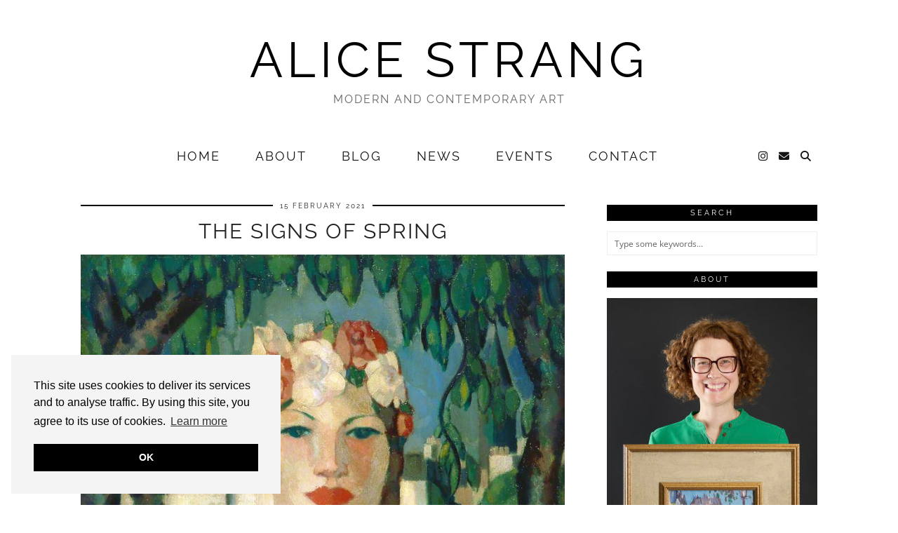

--- FILE ---
content_type: text/html; charset=UTF-8
request_url: https://alicestrang.co.uk/tag/crocuses/
body_size: 13042
content:
<!DOCTYPE html>
<html lang="en-GB">
<head>
<meta charset="UTF-8">
<meta name="viewport" content="width=device-width, initial-scale=1, maximum-scale=5">	<meta name='robots' content='index, follow, max-image-preview:large, max-snippet:-1, max-video-preview:-1' />
<!-- This site is optimized with the Yoast SEO plugin v26.7 - https://yoast.com/wordpress/plugins/seo/ -->
<title>crocuses Archives - Alice Strang</title>
<link rel="canonical" href="https://alicestrang.co.uk/tag/crocuses/" />
<meta property="og:locale" content="en_GB" />
<meta property="og:type" content="article" />
<meta property="og:title" content="crocuses Archives - Alice Strang" />
<meta property="og:url" content="https://alicestrang.co.uk/tag/crocuses/" />
<meta property="og:site_name" content="Alice Strang" />
<meta property="og:image" content="https://alicestrang.co.uk/wp-content/uploads/2020/05/alice-strang.png" />
<meta property="og:image:width" content="382" />
<meta property="og:image:height" content="356" />
<meta property="og:image:type" content="image/png" />
<meta name="twitter:card" content="summary_large_image" />
<meta name="twitter:site" content="@AliceStrang" />
<script type="application/ld+json" class="yoast-schema-graph">{"@context":"https://schema.org","@graph":[{"@type":"CollectionPage","@id":"https://alicestrang.co.uk/tag/crocuses/","url":"https://alicestrang.co.uk/tag/crocuses/","name":"crocuses Archives - Alice Strang","isPartOf":{"@id":"https://alicestrang.co.uk/#website"},"primaryImageOfPage":{"@id":"https://alicestrang.co.uk/tag/crocuses/#primaryimage"},"image":{"@id":"https://alicestrang.co.uk/tag/crocuses/#primaryimage"},"thumbnailUrl":"https://alicestrang.co.uk/wp-content/uploads/2021/02/jdf.jpg","breadcrumb":{"@id":"https://alicestrang.co.uk/tag/crocuses/#breadcrumb"},"inLanguage":"en-GB"},{"@type":"ImageObject","inLanguage":"en-GB","@id":"https://alicestrang.co.uk/tag/crocuses/#primaryimage","url":"https://alicestrang.co.uk/wp-content/uploads/2021/02/jdf.jpg","contentUrl":"https://alicestrang.co.uk/wp-content/uploads/2021/02/jdf.jpg","width":788,"height":944,"caption":"John Duncan Fergusson (1874-1961), Spring, Botanic Gardens, 1950, The Fergusson Gallery, Perth (c) Perth & Kinross Council"},{"@type":"BreadcrumbList","@id":"https://alicestrang.co.uk/tag/crocuses/#breadcrumb","itemListElement":[{"@type":"ListItem","position":1,"name":"Home","item":"https://alicestrang.co.uk/"},{"@type":"ListItem","position":2,"name":"crocuses"}]},{"@type":"WebSite","@id":"https://alicestrang.co.uk/#website","url":"https://alicestrang.co.uk/","name":"Alice Strang","description":"Modern and Contemporary Art","publisher":{"@id":"https://alicestrang.co.uk/#organization"},"potentialAction":[{"@type":"SearchAction","target":{"@type":"EntryPoint","urlTemplate":"https://alicestrang.co.uk/?s={search_term_string}"},"query-input":{"@type":"PropertyValueSpecification","valueRequired":true,"valueName":"search_term_string"}}],"inLanguage":"en-GB"},{"@type":"Organization","@id":"https://alicestrang.co.uk/#organization","name":"Alice Strang","url":"https://alicestrang.co.uk/","logo":{"@type":"ImageObject","inLanguage":"en-GB","@id":"https://alicestrang.co.uk/#/schema/logo/image/","url":"https://alicestrang.co.uk/wp-content/uploads/2020/05/alice-strang.png","contentUrl":"https://alicestrang.co.uk/wp-content/uploads/2020/05/alice-strang.png","width":382,"height":356,"caption":"Alice Strang"},"image":{"@id":"https://alicestrang.co.uk/#/schema/logo/image/"},"sameAs":["https://x.com/AliceStrang","https://www.instagram.com/alice.strang/"]}]}</script>
<!-- / Yoast SEO plugin. -->
<link rel='dns-prefetch' href='//cdnjs.cloudflare.com' />
<link rel='dns-prefetch' href='//www.googletagmanager.com' />
<link rel='dns-prefetch' href='//pipdigz.co.uk' />
<link rel='dns-prefetch' href='//fonts.bunny.net' />
<link rel="alternate" type="application/rss+xml" title="Alice Strang &raquo; Feed" href="https://alicestrang.co.uk/feed/" />
<link rel="alternate" type="application/rss+xml" title="Alice Strang &raquo; Comments Feed" href="https://alicestrang.co.uk/comments/feed/" />
<link rel="alternate" type="application/rss+xml" title="Alice Strang &raquo; crocuses Tag Feed" href="https://alicestrang.co.uk/tag/crocuses/feed/" />
<style id='wp-img-auto-sizes-contain-inline-css' type='text/css'>
img:is([sizes=auto i],[sizes^="auto," i]){contain-intrinsic-size:3000px 1500px}
/*# sourceURL=wp-img-auto-sizes-contain-inline-css */
</style>
<style id='wp-block-library-inline-css' type='text/css'>
:root{--wp-block-synced-color:#7a00df;--wp-block-synced-color--rgb:122,0,223;--wp-bound-block-color:var(--wp-block-synced-color);--wp-editor-canvas-background:#ddd;--wp-admin-theme-color:#007cba;--wp-admin-theme-color--rgb:0,124,186;--wp-admin-theme-color-darker-10:#006ba1;--wp-admin-theme-color-darker-10--rgb:0,107,160.5;--wp-admin-theme-color-darker-20:#005a87;--wp-admin-theme-color-darker-20--rgb:0,90,135;--wp-admin-border-width-focus:2px}@media (min-resolution:192dpi){:root{--wp-admin-border-width-focus:1.5px}}.wp-element-button{cursor:pointer}:root .has-very-light-gray-background-color{background-color:#eee}:root .has-very-dark-gray-background-color{background-color:#313131}:root .has-very-light-gray-color{color:#eee}:root .has-very-dark-gray-color{color:#313131}:root .has-vivid-green-cyan-to-vivid-cyan-blue-gradient-background{background:linear-gradient(135deg,#00d084,#0693e3)}:root .has-purple-crush-gradient-background{background:linear-gradient(135deg,#34e2e4,#4721fb 50%,#ab1dfe)}:root .has-hazy-dawn-gradient-background{background:linear-gradient(135deg,#faaca8,#dad0ec)}:root .has-subdued-olive-gradient-background{background:linear-gradient(135deg,#fafae1,#67a671)}:root .has-atomic-cream-gradient-background{background:linear-gradient(135deg,#fdd79a,#004a59)}:root .has-nightshade-gradient-background{background:linear-gradient(135deg,#330968,#31cdcf)}:root .has-midnight-gradient-background{background:linear-gradient(135deg,#020381,#2874fc)}:root{--wp--preset--font-size--normal:16px;--wp--preset--font-size--huge:42px}.has-regular-font-size{font-size:1em}.has-larger-font-size{font-size:2.625em}.has-normal-font-size{font-size:var(--wp--preset--font-size--normal)}.has-huge-font-size{font-size:var(--wp--preset--font-size--huge)}.has-text-align-center{text-align:center}.has-text-align-left{text-align:left}.has-text-align-right{text-align:right}.has-fit-text{white-space:nowrap!important}#end-resizable-editor-section{display:none}.aligncenter{clear:both}.items-justified-left{justify-content:flex-start}.items-justified-center{justify-content:center}.items-justified-right{justify-content:flex-end}.items-justified-space-between{justify-content:space-between}.screen-reader-text{border:0;clip-path:inset(50%);height:1px;margin:-1px;overflow:hidden;padding:0;position:absolute;width:1px;word-wrap:normal!important}.screen-reader-text:focus{background-color:#ddd;clip-path:none;color:#444;display:block;font-size:1em;height:auto;left:5px;line-height:normal;padding:15px 23px 14px;text-decoration:none;top:5px;width:auto;z-index:100000}html :where(.has-border-color){border-style:solid}html :where([style*=border-top-color]){border-top-style:solid}html :where([style*=border-right-color]){border-right-style:solid}html :where([style*=border-bottom-color]){border-bottom-style:solid}html :where([style*=border-left-color]){border-left-style:solid}html :where([style*=border-width]){border-style:solid}html :where([style*=border-top-width]){border-top-style:solid}html :where([style*=border-right-width]){border-right-style:solid}html :where([style*=border-bottom-width]){border-bottom-style:solid}html :where([style*=border-left-width]){border-left-style:solid}html :where(img[class*=wp-image-]){height:auto;max-width:100%}:where(figure){margin:0 0 1em}html :where(.is-position-sticky){--wp-admin--admin-bar--position-offset:var(--wp-admin--admin-bar--height,0px)}@media screen and (max-width:600px){html :where(.is-position-sticky){--wp-admin--admin-bar--position-offset:0px}}
/*# sourceURL=wp-block-library-inline-css */
</style><style id='wp-block-heading-inline-css' type='text/css'>
h1:where(.wp-block-heading).has-background,h2:where(.wp-block-heading).has-background,h3:where(.wp-block-heading).has-background,h4:where(.wp-block-heading).has-background,h5:where(.wp-block-heading).has-background,h6:where(.wp-block-heading).has-background{padding:1.25em 2.375em}h1.has-text-align-left[style*=writing-mode]:where([style*=vertical-lr]),h1.has-text-align-right[style*=writing-mode]:where([style*=vertical-rl]),h2.has-text-align-left[style*=writing-mode]:where([style*=vertical-lr]),h2.has-text-align-right[style*=writing-mode]:where([style*=vertical-rl]),h3.has-text-align-left[style*=writing-mode]:where([style*=vertical-lr]),h3.has-text-align-right[style*=writing-mode]:where([style*=vertical-rl]),h4.has-text-align-left[style*=writing-mode]:where([style*=vertical-lr]),h4.has-text-align-right[style*=writing-mode]:where([style*=vertical-rl]),h5.has-text-align-left[style*=writing-mode]:where([style*=vertical-lr]),h5.has-text-align-right[style*=writing-mode]:where([style*=vertical-rl]),h6.has-text-align-left[style*=writing-mode]:where([style*=vertical-lr]),h6.has-text-align-right[style*=writing-mode]:where([style*=vertical-rl]){rotate:180deg}
/*# sourceURL=https://alicestrang.co.uk/wp-includes/blocks/heading/style.min.css */
</style>
<style id='wp-block-paragraph-inline-css' type='text/css'>
.is-small-text{font-size:.875em}.is-regular-text{font-size:1em}.is-large-text{font-size:2.25em}.is-larger-text{font-size:3em}.has-drop-cap:not(:focus):first-letter{float:left;font-size:8.4em;font-style:normal;font-weight:100;line-height:.68;margin:.05em .1em 0 0;text-transform:uppercase}body.rtl .has-drop-cap:not(:focus):first-letter{float:none;margin-left:.1em}p.has-drop-cap.has-background{overflow:hidden}:root :where(p.has-background){padding:1.25em 2.375em}:where(p.has-text-color:not(.has-link-color)) a{color:inherit}p.has-text-align-left[style*="writing-mode:vertical-lr"],p.has-text-align-right[style*="writing-mode:vertical-rl"]{rotate:180deg}
/*# sourceURL=https://alicestrang.co.uk/wp-includes/blocks/paragraph/style.min.css */
</style>
<style id='global-styles-inline-css' type='text/css'>
:root{--wp--preset--aspect-ratio--square: 1;--wp--preset--aspect-ratio--4-3: 4/3;--wp--preset--aspect-ratio--3-4: 3/4;--wp--preset--aspect-ratio--3-2: 3/2;--wp--preset--aspect-ratio--2-3: 2/3;--wp--preset--aspect-ratio--16-9: 16/9;--wp--preset--aspect-ratio--9-16: 9/16;--wp--preset--color--black: #000000;--wp--preset--color--cyan-bluish-gray: #abb8c3;--wp--preset--color--white: #ffffff;--wp--preset--color--pale-pink: #f78da7;--wp--preset--color--vivid-red: #cf2e2e;--wp--preset--color--luminous-vivid-orange: #ff6900;--wp--preset--color--luminous-vivid-amber: #fcb900;--wp--preset--color--light-green-cyan: #7bdcb5;--wp--preset--color--vivid-green-cyan: #00d084;--wp--preset--color--pale-cyan-blue: #8ed1fc;--wp--preset--color--vivid-cyan-blue: #0693e3;--wp--preset--color--vivid-purple: #9b51e0;--wp--preset--gradient--vivid-cyan-blue-to-vivid-purple: linear-gradient(135deg,rgb(6,147,227) 0%,rgb(155,81,224) 100%);--wp--preset--gradient--light-green-cyan-to-vivid-green-cyan: linear-gradient(135deg,rgb(122,220,180) 0%,rgb(0,208,130) 100%);--wp--preset--gradient--luminous-vivid-amber-to-luminous-vivid-orange: linear-gradient(135deg,rgb(252,185,0) 0%,rgb(255,105,0) 100%);--wp--preset--gradient--luminous-vivid-orange-to-vivid-red: linear-gradient(135deg,rgb(255,105,0) 0%,rgb(207,46,46) 100%);--wp--preset--gradient--very-light-gray-to-cyan-bluish-gray: linear-gradient(135deg,rgb(238,238,238) 0%,rgb(169,184,195) 100%);--wp--preset--gradient--cool-to-warm-spectrum: linear-gradient(135deg,rgb(74,234,220) 0%,rgb(151,120,209) 20%,rgb(207,42,186) 40%,rgb(238,44,130) 60%,rgb(251,105,98) 80%,rgb(254,248,76) 100%);--wp--preset--gradient--blush-light-purple: linear-gradient(135deg,rgb(255,206,236) 0%,rgb(152,150,240) 100%);--wp--preset--gradient--blush-bordeaux: linear-gradient(135deg,rgb(254,205,165) 0%,rgb(254,45,45) 50%,rgb(107,0,62) 100%);--wp--preset--gradient--luminous-dusk: linear-gradient(135deg,rgb(255,203,112) 0%,rgb(199,81,192) 50%,rgb(65,88,208) 100%);--wp--preset--gradient--pale-ocean: linear-gradient(135deg,rgb(255,245,203) 0%,rgb(182,227,212) 50%,rgb(51,167,181) 100%);--wp--preset--gradient--electric-grass: linear-gradient(135deg,rgb(202,248,128) 0%,rgb(113,206,126) 100%);--wp--preset--gradient--midnight: linear-gradient(135deg,rgb(2,3,129) 0%,rgb(40,116,252) 100%);--wp--preset--font-size--small: 13px;--wp--preset--font-size--medium: 20px;--wp--preset--font-size--large: 36px;--wp--preset--font-size--x-large: 42px;--wp--preset--spacing--20: 0.44rem;--wp--preset--spacing--30: 0.67rem;--wp--preset--spacing--40: 1rem;--wp--preset--spacing--50: 1.5rem;--wp--preset--spacing--60: 2.25rem;--wp--preset--spacing--70: 3.38rem;--wp--preset--spacing--80: 5.06rem;--wp--preset--shadow--natural: 6px 6px 9px rgba(0, 0, 0, 0.2);--wp--preset--shadow--deep: 12px 12px 50px rgba(0, 0, 0, 0.4);--wp--preset--shadow--sharp: 6px 6px 0px rgba(0, 0, 0, 0.2);--wp--preset--shadow--outlined: 6px 6px 0px -3px rgb(255, 255, 255), 6px 6px rgb(0, 0, 0);--wp--preset--shadow--crisp: 6px 6px 0px rgb(0, 0, 0);}:where(.is-layout-flex){gap: 0.5em;}:where(.is-layout-grid){gap: 0.5em;}body .is-layout-flex{display: flex;}.is-layout-flex{flex-wrap: wrap;align-items: center;}.is-layout-flex > :is(*, div){margin: 0;}body .is-layout-grid{display: grid;}.is-layout-grid > :is(*, div){margin: 0;}:where(.wp-block-columns.is-layout-flex){gap: 2em;}:where(.wp-block-columns.is-layout-grid){gap: 2em;}:where(.wp-block-post-template.is-layout-flex){gap: 1.25em;}:where(.wp-block-post-template.is-layout-grid){gap: 1.25em;}.has-black-color{color: var(--wp--preset--color--black) !important;}.has-cyan-bluish-gray-color{color: var(--wp--preset--color--cyan-bluish-gray) !important;}.has-white-color{color: var(--wp--preset--color--white) !important;}.has-pale-pink-color{color: var(--wp--preset--color--pale-pink) !important;}.has-vivid-red-color{color: var(--wp--preset--color--vivid-red) !important;}.has-luminous-vivid-orange-color{color: var(--wp--preset--color--luminous-vivid-orange) !important;}.has-luminous-vivid-amber-color{color: var(--wp--preset--color--luminous-vivid-amber) !important;}.has-light-green-cyan-color{color: var(--wp--preset--color--light-green-cyan) !important;}.has-vivid-green-cyan-color{color: var(--wp--preset--color--vivid-green-cyan) !important;}.has-pale-cyan-blue-color{color: var(--wp--preset--color--pale-cyan-blue) !important;}.has-vivid-cyan-blue-color{color: var(--wp--preset--color--vivid-cyan-blue) !important;}.has-vivid-purple-color{color: var(--wp--preset--color--vivid-purple) !important;}.has-black-background-color{background-color: var(--wp--preset--color--black) !important;}.has-cyan-bluish-gray-background-color{background-color: var(--wp--preset--color--cyan-bluish-gray) !important;}.has-white-background-color{background-color: var(--wp--preset--color--white) !important;}.has-pale-pink-background-color{background-color: var(--wp--preset--color--pale-pink) !important;}.has-vivid-red-background-color{background-color: var(--wp--preset--color--vivid-red) !important;}.has-luminous-vivid-orange-background-color{background-color: var(--wp--preset--color--luminous-vivid-orange) !important;}.has-luminous-vivid-amber-background-color{background-color: var(--wp--preset--color--luminous-vivid-amber) !important;}.has-light-green-cyan-background-color{background-color: var(--wp--preset--color--light-green-cyan) !important;}.has-vivid-green-cyan-background-color{background-color: var(--wp--preset--color--vivid-green-cyan) !important;}.has-pale-cyan-blue-background-color{background-color: var(--wp--preset--color--pale-cyan-blue) !important;}.has-vivid-cyan-blue-background-color{background-color: var(--wp--preset--color--vivid-cyan-blue) !important;}.has-vivid-purple-background-color{background-color: var(--wp--preset--color--vivid-purple) !important;}.has-black-border-color{border-color: var(--wp--preset--color--black) !important;}.has-cyan-bluish-gray-border-color{border-color: var(--wp--preset--color--cyan-bluish-gray) !important;}.has-white-border-color{border-color: var(--wp--preset--color--white) !important;}.has-pale-pink-border-color{border-color: var(--wp--preset--color--pale-pink) !important;}.has-vivid-red-border-color{border-color: var(--wp--preset--color--vivid-red) !important;}.has-luminous-vivid-orange-border-color{border-color: var(--wp--preset--color--luminous-vivid-orange) !important;}.has-luminous-vivid-amber-border-color{border-color: var(--wp--preset--color--luminous-vivid-amber) !important;}.has-light-green-cyan-border-color{border-color: var(--wp--preset--color--light-green-cyan) !important;}.has-vivid-green-cyan-border-color{border-color: var(--wp--preset--color--vivid-green-cyan) !important;}.has-pale-cyan-blue-border-color{border-color: var(--wp--preset--color--pale-cyan-blue) !important;}.has-vivid-cyan-blue-border-color{border-color: var(--wp--preset--color--vivid-cyan-blue) !important;}.has-vivid-purple-border-color{border-color: var(--wp--preset--color--vivid-purple) !important;}.has-vivid-cyan-blue-to-vivid-purple-gradient-background{background: var(--wp--preset--gradient--vivid-cyan-blue-to-vivid-purple) !important;}.has-light-green-cyan-to-vivid-green-cyan-gradient-background{background: var(--wp--preset--gradient--light-green-cyan-to-vivid-green-cyan) !important;}.has-luminous-vivid-amber-to-luminous-vivid-orange-gradient-background{background: var(--wp--preset--gradient--luminous-vivid-amber-to-luminous-vivid-orange) !important;}.has-luminous-vivid-orange-to-vivid-red-gradient-background{background: var(--wp--preset--gradient--luminous-vivid-orange-to-vivid-red) !important;}.has-very-light-gray-to-cyan-bluish-gray-gradient-background{background: var(--wp--preset--gradient--very-light-gray-to-cyan-bluish-gray) !important;}.has-cool-to-warm-spectrum-gradient-background{background: var(--wp--preset--gradient--cool-to-warm-spectrum) !important;}.has-blush-light-purple-gradient-background{background: var(--wp--preset--gradient--blush-light-purple) !important;}.has-blush-bordeaux-gradient-background{background: var(--wp--preset--gradient--blush-bordeaux) !important;}.has-luminous-dusk-gradient-background{background: var(--wp--preset--gradient--luminous-dusk) !important;}.has-pale-ocean-gradient-background{background: var(--wp--preset--gradient--pale-ocean) !important;}.has-electric-grass-gradient-background{background: var(--wp--preset--gradient--electric-grass) !important;}.has-midnight-gradient-background{background: var(--wp--preset--gradient--midnight) !important;}.has-small-font-size{font-size: var(--wp--preset--font-size--small) !important;}.has-medium-font-size{font-size: var(--wp--preset--font-size--medium) !important;}.has-large-font-size{font-size: var(--wp--preset--font-size--large) !important;}.has-x-large-font-size{font-size: var(--wp--preset--font-size--x-large) !important;}
/*# sourceURL=global-styles-inline-css */
</style>
<style id='classic-theme-styles-inline-css' type='text/css'>
/*! This file is auto-generated */
.wp-block-button__link{color:#fff;background-color:#32373c;border-radius:9999px;box-shadow:none;text-decoration:none;padding:calc(.667em + 2px) calc(1.333em + 2px);font-size:1.125em}.wp-block-file__button{background:#32373c;color:#fff;text-decoration:none}
/*# sourceURL=/wp-includes/css/classic-themes.min.css */
</style>
<!-- <link rel='stylesheet' id='contact-form-7-css' href='https://alicestrang.co.uk/wp-content/plugins/contact-form-7/includes/css/styles.css?ver=6.1.4' type='text/css' media='all' /> -->
<link rel="stylesheet" type="text/css" href="//alicestrang.co.uk/wp-content/cache/wpfc-minified/1sd9kz47/83q9q.css" media="all"/>
<link rel='stylesheet' id='p3-core-responsive-css' href='https://pipdigz.co.uk/p3/css/core_resp.css' type='text/css' media='all' />
<link rel='stylesheet' id='pipdig-fonts-css' href='https://fonts.bunny.net/css?family=Raleway:400,400i,700,700i|Open+Sans:400,400i,700,700i' type='text/css' media='all' />
<!-- <link rel='stylesheet' id='pipdig-style-css' href='https://alicestrang.co.uk/wp-content/themes/pipdig-minim/style.css?ver=1738183166' type='text/css' media='all' /> -->
<!-- <link rel='stylesheet' id='pipdig-responsive-css' href='https://alicestrang.co.uk/wp-content/themes/pipdig-minim/css/responsive.css?ver=1738183165' type='text/css' media='all' /> -->
<link rel="stylesheet" type="text/css" href="//alicestrang.co.uk/wp-content/cache/wpfc-minified/egl6qdzr/hgye6.css" media="all"/>
<script src='//alicestrang.co.uk/wp-content/cache/wpfc-minified/212py4ec/cpw.js' type="text/javascript"></script>
<!-- <script type="text/javascript" src="https://alicestrang.co.uk/wp-content/plugins/easy-twitter-feeds/assets/js/widget.js?ver=1.2.11" id="widget-js-js"></script> -->
<!-- <script type="text/javascript" src="https://alicestrang.co.uk/wp-includes/js/jquery/jquery.min.js?ver=3.7.1" id="jquery-core-js"></script> -->
<!-- <script type="text/javascript" src="https://alicestrang.co.uk/wp-includes/js/jquery/jquery-migrate.min.js?ver=3.4.1" id="jquery-migrate-js"></script> -->
<!-- Google tag (gtag.js) snippet added by Site Kit -->
<!-- Google Analytics snippet added by Site Kit -->
<script type="text/javascript" src="https://www.googletagmanager.com/gtag/js?id=GT-T565Z2WN" id="google_gtagjs-js" async></script>
<script type="text/javascript" id="google_gtagjs-js-after">
/* <![CDATA[ */
window.dataLayer = window.dataLayer || [];function gtag(){dataLayer.push(arguments);}
gtag("set","linker",{"domains":["alicestrang.co.uk"]});
gtag("js", new Date());
gtag("set", "developer_id.dZTNiMT", true);
gtag("config", "GT-T565Z2WN");
window._googlesitekit = window._googlesitekit || {}; window._googlesitekit.throttledEvents = []; window._googlesitekit.gtagEvent = (name, data) => { var key = JSON.stringify( { name, data } ); if ( !! window._googlesitekit.throttledEvents[ key ] ) { return; } window._googlesitekit.throttledEvents[ key ] = true; setTimeout( () => { delete window._googlesitekit.throttledEvents[ key ]; }, 5 ); gtag( "event", name, { ...data, event_source: "site-kit" } ); }; 
//# sourceURL=google_gtagjs-js-after
/* ]]> */
</script>
<link rel="https://api.w.org/" href="https://alicestrang.co.uk/wp-json/" /><link rel="alternate" title="JSON" type="application/json" href="https://alicestrang.co.uk/wp-json/wp/v2/tags/896" /><link rel="EditURI" type="application/rsd+xml" title="RSD" href="https://alicestrang.co.uk/xmlrpc.php?rsd" />
<meta name="generator" content="WordPress 6.9" />
<meta name="generator" content="Site Kit by Google 1.168.0" /><!--noptimize--> <!-- Cust --> <style>body{font-size:15px; line-height: 1.3;}.entry-title, .slide-h2 {font-size:30px}@media only screen and (min-width: 720px) { .grid-title {height:30px;line-height:30px} }.menu-bar ul li a, .slicknav_menu{font-size:18px}.site-description {font-size:16px}body {font-family: "Open Sans"}</style> <!-- /Cust --> <!--/noptimize--><!-- All in one Favicon 4.8 --><link rel="icon" href="https://alicestrang.co.uk/wp-content/uploads/2025/09/cropped-alice_strang150925-32x32.jpg" sizes="32x32" />
<link rel="icon" href="https://alicestrang.co.uk/wp-content/uploads/2025/09/cropped-alice_strang150925-192x192.jpg" sizes="192x192" />
<link rel="apple-touch-icon" href="https://alicestrang.co.uk/wp-content/uploads/2025/09/cropped-alice_strang150925-180x180.jpg" />
<meta name="msapplication-TileImage" content="https://alicestrang.co.uk/wp-content/uploads/2025/09/cropped-alice_strang150925-270x270.jpg" />
<style type="text/css" id="wp-custom-css">
.wpcf7 {
max-width: 400px;
margin:0 auto;
}
.grecaptcha-badge { visibility: hidden; }		</style>
<!-- pipdig custom css --><style><style>
#pipdig_widget_twitter-5{
max-height: 100px;
}
</style></style><!-- // pipdig custom css -->	</head>
<body class="archive tag tag-crocuses tag-896 wp-theme-pipdig-minim pipdig_sidebar_active">
<header class="site-header nopin">
<div class="clearfix container">
<div class="site-branding">
<div class="site-title">
<a href="https://alicestrang.co.uk/" title="Alice Strang" rel="home">
Alice Strang				</a>
</div>
<div class="site-description">Modern and Contemporary Art</div>			</div>
</div>
</header><!-- .site-header -->
<div class="site-top">
<div class="clearfix container">
<nav id="main_menu_under_header" class="site-menu">
<div class="clearfix menu-bar"><ul id="menu-pipdig-primary-menu" class="menu"><li id="menu-item-30" class="home menu-item menu-item-type-custom menu-item-object-custom menu-item-30"><a href="/">Home</a></li>
<li id="menu-item-31" class="menu-item menu-item-type-post_type menu-item-object-page menu-item-31"><a href="https://alicestrang.co.uk/about/">About</a></li>
<li id="menu-item-89" class="menu-item menu-item-type-taxonomy menu-item-object-category menu-item-89"><a href="https://alicestrang.co.uk/category/blog/">Blog</a></li>
<li id="menu-item-74" class="menu-item menu-item-type-taxonomy menu-item-object-category menu-item-74"><a href="https://alicestrang.co.uk/category/news/">News</a></li>
<li id="menu-item-78" class="menu-item menu-item-type-taxonomy menu-item-object-category menu-item-78"><a href="https://alicestrang.co.uk/category/events/">Events</a></li>
<li id="menu-item-35" class="menu-item menu-item-type-post_type menu-item-object-page menu-item-35"><a href="https://alicestrang.co.uk/contact/">Contact</a></li>
<li class="socialz top-socialz"><a href="https://www.instagram.com/alice.strang.art" target="_blank" rel="nofollow noopener" aria-label="Instagram" title="Instagram"><i class="pipdigicons pipdigicons_fab pipdigicons-instagram"></i></a><a href="mailto:alicecurator@gmail.com" target="_blank" rel="nofollow noopener" aria-label="Email" title="Email"><i class="pipdigicons pipdigicons-envelope"></i></a><a id="p3_search_btn" class="toggle-search" aria-label="Search" title="Search"><i class="pipdigicons pipdigicons-search"></i></a></li><li class="pipdig_navbar_search"><form role="search" method="get" class="search-form" action="https://alicestrang.co.uk/">
<div class="form-group">
<input type="search" class="form-control" placeholder="Type some keywords..." value="" name="s" title="Search for:">
</div>
</form></li></ul></div>			</nav><!-- .site-menu -->
</div>
</div><!-- .site-top -->
<div class="site-main">
<div class="clearfix container">
<div class="row">
<div class="col-sm-8 content-area">
<article id="post-509" class="clearfix post-509 post type-post status-publish format-standard has-post-thumbnail hentry category-blog tag-bluebell tag-bluebells tag-botanic-garden tag-botanic-gardens tag-bulbs tag-crocuses tag-flowers tag-george-henry tag-glasgow-boy tag-glasgow-boys tag-j-d-fergusson tag-john-ducan-fergusson tag-modern-scottish-art tag-modern-scottish-artists tag-modern-scottish-painting tag-robert-sivell tag-scottish-colourist tag-scottish-colourists tag-season tag-seasonal tag-signs-of-spring tag-spring tag-still-life tag-still-life-painting-2 tag-william-gillies tag-winter tag-wood tag-woodland">
<header class="entry-header">
<div class="entry-meta">
<span class="date-bar-white-bg">
<span class="vcard author show-author">
<span class="fn">
<a href="https://alicestrang.co.uk/author/alicecuratorgmail-com/" title="Posts by alicecurator@gmail.com" rel="author">alicecurator@gmail.com</a>						</span>
<span class="show-author"></span>
</span>
<span class="entry-date updated">
<time datetime="2021-02">15 February 2021</time>
</span>
</span>
</div>
<h2 class="entry-title p_post_titles_font"><a href="https://alicestrang.co.uk/the-signs-of-spring/" rel="bookmark">The Signs of Spring</a></h2>
</header><!-- .entry-header -->
<div class="entry-summary">
<div class="textalign-center">
<a href="https://alicestrang.co.uk/the-signs-of-spring/" title="The Signs of Spring" >
<img src="https://alicestrang.co.uk/wp-content/uploads/2021/02/jdf.jpg" data-pin-description="The Signs of Spring" data-p3-pin-link="https://alicestrang.co.uk/the-signs-of-spring/" alt="The Signs of Spring" />				</a>
</div>
<p style="margin: 0">As the winter of Covid-19 drags on, be cheered by the signs of Spring which are beginning to appear. Four modern Scottish artists draw our attention to the start of this lovely season. The Shoots&hellip;</p>			
<a class="more-link" href="https://alicestrang.co.uk/the-signs-of-spring/">View Post</a>
<!--noptimize-->
<script type="application/ld+json">
{
"@context": "https://schema.org", 
"@type": "BlogPosting",
"headline": "The Signs of Spring",
"image": {
"@type": "imageObject",
"url": "https://alicestrang.co.uk/wp-content/uploads/2021/02/jdf-300x359.jpg",
"height": "359",
"width": "300"
},
"publisher": {
"@type": "Organization",
"name": "Alice Strang",
"logo": {
"@type": "imageObject",
"url": "https://pipdigz.co.uk/p3/img/placeholder-publisher.png"
}
},
"mainEntityOfPage": "https://alicestrang.co.uk/the-signs-of-spring/",
"url": "https://alicestrang.co.uk/the-signs-of-spring/",
"datePublished": "2021-02-15",
"dateModified": "2024-09-13",
"description": "Be cheered by the signs of Spring in paintings by modern Scottish artists J. D. Fergusson, William Gillies, George Henry and Robert Sivell.",
"articleBody": "As the winter of Covid-19 drags on, be cheered by the signs of Spring which are beginning to appear. Four modern Scottish artists draw our attention to the start of this lovely season. The Shoots&hellip;",
"author": {
"@type": "Person",
"name": "alicecurator@gmail.com"
}
}
</script>
<!--/noptimize-->
</div><!-- .entry-summary -->
<footer class="entry-meta entry-footer">
<div class="addthis_toolbox"><span class="p3_share_title">Share: </span><a href="https://www.facebook.com/sharer.php?u=https://alicestrang.co.uk/the-signs-of-spring/" target="_blank" rel="nofollow noopener" aria-label="Share on Facebook" title="Share on Facebook"><i class="pipdigicons pipdigicons_fab pipdigicons-facebook" aria-hidden="true"></i></a><a href="https://twitter.com/share?url=https://alicestrang.co.uk/the-signs-of-spring/&#038;text=The+Signs+of+Spring" target="_blank" rel="nofollow noopener" aria-label="Share on Twitter/X" title="Share on Twitter/X"><i class="pipdigicons pipdigicons_fab pipdigicons-x-twitter" aria-hidden="true"></i></a><a href="https://pinterest.com/pin/create/link/?url=https://alicestrang.co.uk/the-signs-of-spring/&#038;media=https://alicestrang.co.uk/wp-content/uploads/2021/02/jdf.jpg&#038;description=The+Signs+of+Spring" target="_blank" rel="nofollow noopener" aria-label="Share on Pinterest" title="Share on Pinterest"><i class="pipdigicons pipdigicons_fab pipdigicons-pinterest" aria-hidden="true"></i></a><a href="https://www.tumblr.com/widgets/share/tool?canonicalUrl=https://alicestrang.co.uk/the-signs-of-spring/&#038;title=The+Signs+of+Spring" target="_blank" rel="nofollow noopener" aria-label="Share on tumblr" title="Share on tumblr"><i class="pipdigicons pipdigicons_fab pipdigicons-tumblr" aria-hidden="true"></i></a></div>			
<span class="commentz"><a href="https://alicestrang.co.uk/the-signs-of-spring/#respond" data-disqus-url="https://alicestrang.co.uk/the-signs-of-spring/">Leave a comment</a></span>
</footer><!-- .entry-footer -->
<!-- #post-509 --></article>
<div class="clearfix"></div>
</div><!-- .content-area -->
<div class="col-sm-4 site-sidebar nopin" role="complementary">
<aside id="search-3" class="widget widget_search"><h3 class="widget-title"><span>Search</span></h3><form role="search" method="get" class="search-form" action="https://alicestrang.co.uk/">
<div class="form-group">
<input type="search" class="form-control" placeholder="Type some keywords..." value="" name="s" title="Search for:">
</div>
</form></aside><aside id="custom_html-2" class="widget_text widget widget_custom_html"><h3 class="widget-title"><span>About</span></h3><div class="textwidget custom-html-widget"><img src="https://alicestrang.co.uk/wp-content/uploads/2025/09/alice_strang150925.jpg">
<p>
I am passionate about modern and contemporary art and would like to share that passion with you. 
</p>
<div class='cta-button'><a href='/about'>
READ MORE</a>
</div></div></aside><aside id="categories-3" class="widget widget_categories"><h3 class="widget-title"><span>Categories</span></h3><form action="https://alicestrang.co.uk" method="get"><label class="screen-reader-text" for="cat">Categories</label><select  name='cat' id='cat' class='postform'>
<option value='-1'>Select Category</option>
<option class="level-0" value="8">Blog</option>
<option class="level-0" value="7">Events</option>
<option class="level-0" value="6">News</option>
<option class="level-0" value="1">Uncategorized</option>
</select>
</form><script type="text/javascript">
/* <![CDATA[ */
( ( dropdownId ) => {
const dropdown = document.getElementById( dropdownId );
function onSelectChange() {
setTimeout( () => {
if ( 'escape' === dropdown.dataset.lastkey ) {
return;
}
if ( dropdown.value && parseInt( dropdown.value ) > 0 && dropdown instanceof HTMLSelectElement ) {
dropdown.parentElement.submit();
}
}, 250 );
}
function onKeyUp( event ) {
if ( 'Escape' === event.key ) {
dropdown.dataset.lastkey = 'escape';
} else {
delete dropdown.dataset.lastkey;
}
}
function onClick() {
delete dropdown.dataset.lastkey;
}
dropdown.addEventListener( 'keyup', onKeyUp );
dropdown.addEventListener( 'click', onClick );
dropdown.addEventListener( 'change', onSelectChange );
})( "cat" );
//# sourceURL=WP_Widget_Categories%3A%3Awidget
/* ]]> */
</script>
</aside><aside id="pipdig_widget_instagram-4" class="widget pipdig_widget_instagram"><h3 class="widget-title"><span>Instagram</span></h3>			<div id="p3_instagram_widget_584643923" class="p3_instagram_widget">
<!--noptimize-->
<style>
#p3_instagram_widget_584643923 .p3_instagram_post {
width: 100%;
border: 2px solid #fff				}
</style>
<!--/noptimize-->
<a href="https://www.instagram.com/p/DTOCqgbDUAf/" class="p3_instagram_post  pipdig_lazy" data-src="https://scontent-lhr6-2.cdninstagram.com/v/t51.82787-15/611272073_18524382274069292_6955392247123931423_n.jpg?stp=dst-jpg_e35_tt6&_nc_cat=100&ccb=7-5&_nc_sid=18de74&efg=eyJlZmdfdGFnIjoiQ0FST1VTRUxfSVRFTS5iZXN0X2ltYWdlX3VybGdlbi5DMyJ9&_nc_ohc=8-RgrQQbuboQ7kNvwFliXiH&_nc_oc=AdkIx1sSUmEvpCQAYeDimGPPvSSPyhDqRQaVivbZDEwrERVV4YdxsSm4jlX6RAiawwVsU8FHHj5eGj6FKaNmdMYy&_nc_zt=23&_nc_ht=scontent-lhr6-2.cdninstagram.com&edm=AM6HXa8EAAAA&_nc_gid=mr4xcJB4_C1t4jrSZOUMyg&oh=00_AfobHtCpNA-adU97MkKbi6bbFbB7TOgqXCoda_2VDah54g&oe=696AF186" rel="nofollow noopener" target="_blank" aria-label="Instagram">
<img src="[data-uri]" class="p3_instagram_square" alt=""/>
<div class="p3_instagram_post_overlay">
<span class="p3_instagram_likes"><i class="pipdigicons pipdigicons-comment"></i> 2 &nbsp;
<i class="pipdigicons pipdigicons-heart"></i> 59</span>
</div>
</a>
<a href="https://www.instagram.com/p/DTN2AK9Da0K/" class="p3_instagram_post  pipdig_lazy" data-src="https://scontent-lhr8-2.cdninstagram.com/v/t51.82787-15/610780348_18524369953069292_7829970089386562787_n.jpg?stp=dst-jpg_e35_tt6&_nc_cat=103&ccb=7-5&_nc_sid=18de74&efg=eyJlZmdfdGFnIjoiRkVFRC5iZXN0X2ltYWdlX3VybGdlbi5DMyJ9&_nc_ohc=HZ75RwLeuMUQ7kNvwEj_jmU&_nc_oc=AdmT9JaaQjzMisKszQFG6vx1Cafof7ypEKzQBLgEtCW4KKdQcW7IdBrACffIZcrJkpPLVQhuUdStZDV_oz3EsoF3&_nc_zt=23&_nc_ht=scontent-lhr8-2.cdninstagram.com&edm=AM6HXa8EAAAA&_nc_gid=mr4xcJB4_C1t4jrSZOUMyg&oh=00_AfrQFqAl2jjQ7Otyg0r-8tUu1BikkFxrKzCXeAhFEtbW5w&oe=696AF4F7" rel="nofollow noopener" target="_blank" aria-label="Instagram">
<img src="[data-uri]" class="p3_instagram_square" alt=""/>
<div class="p3_instagram_post_overlay">
<span class="p3_instagram_likes"><i class="pipdigicons pipdigicons-comment"></i> 2 &nbsp;
<i class="pipdigicons pipdigicons-heart"></i> 56</span>
</div>
</a>
<a href="https://www.instagram.com/p/DTNr3rVjbwo/" class="p3_instagram_post  pipdig_lazy" data-src="https://scontent-lhr6-2.cdninstagram.com/v/t51.82787-15/610898729_18524356993069292_4489821020522572019_n.jpg?stp=dst-jpg_e35_tt6&_nc_cat=100&ccb=7-5&_nc_sid=18de74&efg=eyJlZmdfdGFnIjoiRkVFRC5iZXN0X2ltYWdlX3VybGdlbi5DMyJ9&_nc_ohc=7Yg1HlprlbAQ7kNvwEiOljo&_nc_oc=Adm-JUpajg3QeMxg1zNaIUh5PiiLiPHrZ2UIYjnGkUVSPyoMBbBV6JFatiYYzvxUrXJCl3KkmKIuQ13WY1Ys_-l6&_nc_zt=23&_nc_ht=scontent-lhr6-2.cdninstagram.com&edm=AM6HXa8EAAAA&_nc_gid=mr4xcJB4_C1t4jrSZOUMyg&oh=00_AfoMFVmMWbwGuEOs3MWhQ2G8mgzwfdG7ROi_X_cb8fkz9g&oe=696AF981" rel="nofollow noopener" target="_blank" aria-label="Instagram">
<img src="[data-uri]" class="p3_instagram_square" alt=""/>
<div class="p3_instagram_post_overlay">
<span class="p3_instagram_likes"><i class="pipdigicons pipdigicons-comment"></i> 7 &nbsp;
<i class="pipdigicons pipdigicons-heart"></i> 44</span>
</div>
</a>
</div>
<div class="clearfix"></div>
<div class="clearfix"></div>
<p style="margin: 10px 0"><a href="https://www.instagram.com/alice.strang.art" target="_blank" rel="nofollow noopener" style="color: #000;"><i class="pipdigicons pipdigicons_fab pipdigicons-instagram" style="font-size: 15px; margin-bottom: -1px"></i> Follow on Instagram</a></p>
</aside>	</div><!-- .site-sidebar -->
</div>
		</div>
</div><!-- .site-main -->
<div class="hide-back-to-top"><div id="back-top"><a href="#top"><i class="pipdigicons pipdigicons-chevron-up"></i></a></div></div>
<div id="p3_sticky_stop"></div>
<footer class="site-footer">
<div class="clearfix container">
<div class="row">
<div class="col-sm-7 site-info">
(C) 2020 Alice Strang. Website supported by <a href="http://www.zatheo.co.uk">Zatheo</a>					<div class="footer-menu-bar"><ul id="menu-pipdig-primary-menu-1" class="menu"><li class="home menu-item menu-item-type-custom menu-item-object-custom menu-item-30"><a href="/">Home</a></li>
<li class="menu-item menu-item-type-post_type menu-item-object-page menu-item-31"><a href="https://alicestrang.co.uk/about/">About</a></li>
<li class="menu-item menu-item-type-taxonomy menu-item-object-category menu-item-89"><a href="https://alicestrang.co.uk/category/blog/">Blog</a></li>
<li class="menu-item menu-item-type-taxonomy menu-item-object-category menu-item-74"><a href="https://alicestrang.co.uk/category/news/">News</a></li>
<li class="menu-item menu-item-type-taxonomy menu-item-object-category menu-item-78"><a href="https://alicestrang.co.uk/category/events/">Events</a></li>
<li class="menu-item menu-item-type-post_type menu-item-object-page menu-item-35"><a href="https://alicestrang.co.uk/contact/">Contact</a></li>
</ul></div>				</div>
<div class="col-sm-5 site-credit">
<a href="https://www.pipdig.co/" target="_blank" rel="noopener">Website design by <span style="text-transform:lowercase;letter-spacing:1px">pipdig</span></a>				</div>
</div>
</div>
</footer>
<script type="speculationrules">
{"prefetch":[{"source":"document","where":{"and":[{"href_matches":"/*"},{"not":{"href_matches":["/wp-*.php","/wp-admin/*","/wp-content/uploads/*","/wp-content/*","/wp-content/plugins/*","/wp-content/themes/pipdig-minim/*","/*\\?(.+)"]}},{"not":{"selector_matches":"a[rel~=\"nofollow\"]"}},{"not":{"selector_matches":".no-prefetch, .no-prefetch a"}}]},"eagerness":"conservative"}]}
</script>
<script type="text/javascript" src="https://alicestrang.co.uk/wp-includes/js/dist/hooks.min.js?ver=dd5603f07f9220ed27f1" id="wp-hooks-js"></script>
<script type="text/javascript" src="https://alicestrang.co.uk/wp-includes/js/dist/i18n.min.js?ver=c26c3dc7bed366793375" id="wp-i18n-js"></script>
<script type="text/javascript" id="wp-i18n-js-after">
/* <![CDATA[ */
wp.i18n.setLocaleData( { 'text direction\u0004ltr': [ 'ltr' ] } );
//# sourceURL=wp-i18n-js-after
/* ]]> */
</script>
<script type="text/javascript" src="https://alicestrang.co.uk/wp-content/plugins/contact-form-7/includes/swv/js/index.js?ver=6.1.4" id="swv-js"></script>
<script type="text/javascript" id="contact-form-7-js-translations">
/* <![CDATA[ */
( function( domain, translations ) {
var localeData = translations.locale_data[ domain ] || translations.locale_data.messages;
localeData[""].domain = domain;
wp.i18n.setLocaleData( localeData, domain );
} )( "contact-form-7", {"translation-revision-date":"2024-05-21 11:58:24+0000","generator":"GlotPress\/4.0.1","domain":"messages","locale_data":{"messages":{"":{"domain":"messages","plural-forms":"nplurals=2; plural=n != 1;","lang":"en_GB"},"Error:":["Error:"]}},"comment":{"reference":"includes\/js\/index.js"}} );
//# sourceURL=contact-form-7-js-translations
/* ]]> */
</script>
<script type="text/javascript" id="contact-form-7-js-before">
/* <![CDATA[ */
var wpcf7 = {
"api": {
"root": "https:\/\/alicestrang.co.uk\/wp-json\/",
"namespace": "contact-form-7\/v1"
}
};
//# sourceURL=contact-form-7-js-before
/* ]]> */
</script>
<script type="text/javascript" src="https://alicestrang.co.uk/wp-content/plugins/contact-form-7/includes/js/index.js?ver=6.1.4" id="contact-form-7-js"></script>
<script type="text/javascript" src="https://cdnjs.cloudflare.com/ajax/libs/fitvids/1.2.0/jquery.fitvids.min.js" id="pipdig-fitvids-js"></script>
<script type="text/javascript" src="https://cdnjs.cloudflare.com/ajax/libs/jquery.lazy/1.7.9/jquery.lazy.min.js" id="pipdig-lazy-js"></script>
<script type="text/javascript" src="https://alicestrang.co.uk/wp-content/themes/pipdig-minim/scripts.js" id="pipdig-scripts-js"></script>
<script type="text/javascript" src="https://www.google.com/recaptcha/api.js?render=6LfJJNYqAAAAAHHNaxZZFer4-kOpv0mOG3shkMVv&amp;ver=3.0" id="google-recaptcha-js"></script>
<script type="text/javascript" src="https://alicestrang.co.uk/wp-includes/js/dist/vendor/wp-polyfill.min.js?ver=3.15.0" id="wp-polyfill-js"></script>
<script type="text/javascript" id="wpcf7-recaptcha-js-before">
/* <![CDATA[ */
var wpcf7_recaptcha = {
"sitekey": "6LfJJNYqAAAAAHHNaxZZFer4-kOpv0mOG3shkMVv",
"actions": {
"homepage": "homepage",
"contactform": "contactform"
}
};
//# sourceURL=wpcf7-recaptcha-js-before
/* ]]> */
</script>
<script type="text/javascript" src="https://alicestrang.co.uk/wp-content/plugins/contact-form-7/modules/recaptcha/index.js?ver=6.1.4" id="wpcf7-recaptcha-js"></script>
<script type="text/javascript" src="https://alicestrang.co.uk/wp-content/plugins/google-site-kit/dist/assets/js/googlesitekit-events-provider-contact-form-7-40476021fb6e59177033.js" id="googlesitekit-events-provider-contact-form-7-js" defer></script>
<script type="text/javascript" src="https://alicestrang.co.uk/wp-content/plugins/google-site-kit/dist/assets/js/googlesitekit-events-provider-wpforms-ed443a3a3d45126a22ce.js" id="googlesitekit-events-provider-wpforms-js" defer></script>
<script>
jQuery(document).ready(function($) {
var combinedMenu = $('#main_menu_under_header .menu').clone();
$(function(){
combinedMenu.slicknav({
label: '<i class="pipdigicons pipdigicons-bars"></i>',
duration: 450,
brand: '<a href="https://www.instagram.com/alice.strang.art" target="_blank" rel="nofollow noopener" aria-label="Instagram" title="Instagram"><i class="pipdigicons pipdigicons_fab pipdigicons-instagram"></i></a><a href="mailto:alicecurator@gmail.com" target="_blank" rel="nofollow noopener" aria-label="Email" title="Email"><i class="pipdigicons pipdigicons-envelope"></i></a>',
closedSymbol: '<i class="pipdigicons pipdigicons-chevron-right"></i>',
openedSymbol: '<i class="pipdigicons pipdigicons-chevron-down"></i>',
easingOpen: "swing",
beforeOpen: function(){
$('.slicknav_menu .slicknav_menutxt').html('<i class="pipdigicons pipdigicons_fas pipdigicons-times"></i>');
},
beforeClose: function(){
$('.slicknav_menu .slicknav_menutxt').html('<i class="pipdigicons pipdigicons-bars"></i>');
},
});
});
});
</script>
<div id="p3_search_overlay-search" class="p3_search_overlay">
<a href="javascript:void(0)" id="p3_search_overlay-closebtn">&times;</a>
<div class="p3_search_overlay-content">
<div class="container">
<div class="row">
<div class="col-xs-12">
<form method="get" id="searchform" action="https://alicestrang.co.uk/">
<input type="search" name="s" value="" placeholder="Type some keywords..." autocomplete="off" minlength="2" required>
</form>
</div>
</div>
</div>
</div>
</div>
<script>
jQuery(document).ready(function($) {
$("#p3_search_btn").click(function(){
$("#p3_search_overlay-search").css("height", "100%").css("opacity", "1");
$(".p3_search_overlay-content input").focus();
});
$("#p3_search_overlay-closebtn").click(function(){
$("#p3_search_overlay-search").css("height", "0%").css("opacity", "0");
});
});
</script>
<!--noptimize-->
<script>
jQuery(document).ready(function($) {
$('.pipdig_lazy').Lazy({
effect: 'fadeIn',
effectTime: 360,
});
});
</script>
<!--/noptimize-->
<!--noptimize-->
<script>
jQuery(document).ready(function($) {
$(window).scroll(function() {
if ($(window).scrollTop() + $(window).height() == $(document).height()) {
$(".cc-window,.cookie-notice-container,.scrollbox-bottom-right,.widget_eu_cookie_law_widget,#cookie-law-bar,#cookie-law-info-bar,.cc_container,#catapult-cookie-bar,.mailmunch-scrollbox,#barritaloca,#upprev_box,#at4-whatsnext,#cookie-notice,.mailmunch-topbar,#cookieChoiceInfo, #eu-cookie-law,.sumome-scrollbox-popup,.tplis-cl-cookies,#eu-cookie,.pea_cook_wrapper,#milotree_box,#cookie-law-info-again,#jquery-cookie-law-script,.gdpr-privacy-bar,#moove_gdpr_cookie_info_bar,.pp-cookies-notice,.mc-modal").addClass('p3_hide_me');
} else {
$(".cc-window,.cookie-notice-container,.scrollbox-bottom-right,.widget_eu_cookie_law_widget,#cookie-law-bar,#cookie-law-info-bar,.cc_container,#catapult-cookie-bar,.mailmunch-scrollbox,#barritaloca,#upprev_box,#at4-whatsnext,#cookie-notice,.mailmunch-topbar,#cookieChoiceInfo, #eu-cookie-law,.sumome-scrollbox-popup,.tplis-cl-cookies,#eu-cookie,.pea_cook_wrapper,#milotree_box,#cookie-law-info-again,#jquery-cookie-law-script,.gdpr-privacy-bar,#moove_gdpr_cookie_info_bar,.pp-cookies-notice,.mc-modal").removeClass('p3_hide_me');
}
});
});
</script>
<!--/noptimize-->
<meta name="p3v" content="6.0.0 | MINIM (pipdig) | 4.8.3 | a5fe117874_1215_94fafb05_1768240294 | https://alicestrang.co.uk" />
<link rel="stylesheet" href="https://pipdigz.co.uk/fonts/pipdigicons_2.css" media="none" onload="if(media!='all')media='all'">
<!--noptimize-->
<style>
.cc-window{opacity:1;transition:opacity 1s ease}.cc-window.cc-invisible{opacity:0}.cc-animate.cc-revoke{transition:transform 1s ease}.cc-animate.cc-revoke.cc-top{transform:translateY(-2em)}.cc-animate.cc-revoke.cc-bottom{transform:translateY(2em)}.cc-animate.cc-revoke.cc-active.cc-bottom,.cc-animate.cc-revoke.cc-active.cc-top,.cc-revoke:hover{transform:translateY(0)}.cc-grower{max-height:0;overflow:hidden;transition:max-height 1s}.cc-link,.cc-revoke:hover{text-decoration:underline}.cc-revoke,.cc-window{position:fixed;overflow:hidden;box-sizing:border-box;font-family:Helvetica,Calibri,Arial,sans-serif;font-size:16px;line-height:1.5em;display:-ms-flexbox;display:flex;-ms-flex-wrap:nowrap;flex-wrap:nowrap;z-index:9999}.cc-window.cc-static{position:static}.cc-window.cc-floating{padding:2em;max-width:24em;-ms-flex-direction:column;flex-direction:column}.cc-window.cc-banner{padding:1em 1.8em;width:100%;-ms-flex-direction:row;flex-direction:row}.cc-revoke{padding:.5em}.cc-header{font-size:18px;font-weight:700}.cc-btn,.cc-close,.cc-link,.cc-revoke{cursor:pointer}.cc-link{opacity:.8;display:inline-block;padding:.2em}.cc-link:hover{opacity:1}.cc-link:active,.cc-link:visited{color:initial}.cc-btn{display:block;padding:.4em .8em;font-size:.9em;font-weight:700;border-width:2px;border-style:solid;text-align:center;white-space:nowrap}.cc-banner .cc-btn:last-child{min-width:140px}.cc-highlight .cc-btn:first-child{background-color:transparent;border-color:transparent}.cc-highlight .cc-btn:first-child:focus,.cc-highlight .cc-btn:first-child:hover{background-color:transparent;text-decoration:underline}.cc-close{display:block;position:absolute;top:.5em;right:.5em;font-size:1.6em;opacity:.9;line-height:.75}.cc-close:focus,.cc-close:hover{opacity:1}.cc-revoke.cc-top{top:0;left:3em;border-bottom-left-radius:.5em;border-bottom-right-radius:.5em}.cc-revoke.cc-bottom{bottom:0;left:3em;border-top-left-radius:.5em;border-top-right-radius:.5em}.cc-revoke.cc-left{left:3em;right:unset}.cc-revoke.cc-right{right:3em;left:unset}.cc-top{top:1em}.cc-left{left:1em}.cc-right{right:1em}.cc-bottom{bottom:1em}.cc-floating>.cc-link{margin-bottom:1em}.cc-floating .cc-message{display:block;margin-bottom:1em}.cc-window.cc-floating .cc-compliance{-ms-flex:1;flex:1}.cc-window.cc-banner{-ms-flex-align:center;align-items:center}.cc-banner.cc-top{left:0;right:0;top:0}.cc-banner.cc-bottom{left:0;right:0;bottom:0}.cc-banner .cc-message{-ms-flex:1;flex:1}.cc-compliance{display:-ms-flexbox;display:flex;-ms-flex-align:center;align-items:center;-ms-flex-line-pack:justify;align-content:space-between}.cc-compliance>.cc-btn{-ms-flex:1;flex:1}.cc-btn+.cc-btn{margin-left:.5em}@media print{.cc-revoke,.cc-window{display:none}}@media screen and (max-width:900px){.cc-btn{white-space:normal}}@media screen and (max-width:414px) and (orientation:portrait),screen and (max-width:736px) and (orientation:landscape){.cc-window.cc-top{top:0}.cc-window.cc-bottom{bottom:0}.cc-window.cc-banner,.cc-window.cc-left,.cc-window.cc-right{left:0;right:0}.cc-window.cc-banner{-ms-flex-direction:column;flex-direction:column}.cc-window.cc-banner .cc-compliance{-ms-flex:1;flex:1}.cc-window.cc-floating{max-width:none}.cc-window .cc-message{margin-bottom:1em}.cc-window.cc-banner{-ms-flex-align:unset;align-items:unset}}.cc-floating.cc-theme-classic{padding:1.2em;border-radius:5px}.cc-floating.cc-type-info.cc-theme-classic .cc-compliance{text-align:center;display:inline;-ms-flex:none;flex:none}.cc-theme-classic .cc-btn{border-radius:5px}.cc-theme-classic .cc-btn:last-child{min-width:140px}.cc-floating.cc-type-info.cc-theme-classic .cc-btn{display:inline-block}.cc-theme-edgeless.cc-window{padding:0}.cc-floating.cc-theme-edgeless .cc-message{margin:2em 2em 1.5em}.cc-banner.cc-theme-edgeless .cc-btn{margin:0;padding:.8em 1.8em;height:100%}.cc-banner.cc-theme-edgeless .cc-message{margin-left:1em}.cc-floating.cc-theme-edgeless .cc-btn+.cc-btn{margin-left:0} #cookieChoiceInfo {display:none} .cc_container {box-shadow: none; border: 1px soild #ddd; border-radius: 0;} .cc_container .cc_btn:hover, .cc_container .cc_btn:active {background: #999; color: #fff;} .cc_container .cc_btn, .cc_container .cc_btn:visited {background: #000 !important; color: #fff !important; border-radius: 2px !important;}
</style>
<script src="https://cdnjs.cloudflare.com/ajax/libs/cookieconsent2/3.0.6/cookieconsent.min.js"></script>
<script> window.addEventListener("load", function(){ window.cookieconsent.initialise({ "palette": { "popup": { "background": "#f4f4f4", "text": "#000000" }, "button": { "background": "#000", "text": "#fff" } }, "position": "bottom-left", "content": { "message": "This site uses cookies to deliver its services and to analyse traffic. By using this site, you agree to its use of cookies.", "dismiss": "OK", "href": "https://alicestrang.co.uk/privacy-data-access-and-comments-policy-for-www-alicestrang-co-uk/", "link": "Learn more" } })}); </script>
<!--/noptimize-->
</body>
</html><!-- WP Fastest Cache file was created in 0.421 seconds, on 12 January 2026 @ 5:51 pm -->

--- FILE ---
content_type: text/html; charset=utf-8
request_url: https://www.google.com/recaptcha/api2/anchor?ar=1&k=6LfJJNYqAAAAAHHNaxZZFer4-kOpv0mOG3shkMVv&co=aHR0cHM6Ly9hbGljZXN0cmFuZy5jby51azo0NDM.&hl=en&v=PoyoqOPhxBO7pBk68S4YbpHZ&size=invisible&anchor-ms=20000&execute-ms=30000&cb=cziz0vh35gvy
body_size: 48780
content:
<!DOCTYPE HTML><html dir="ltr" lang="en"><head><meta http-equiv="Content-Type" content="text/html; charset=UTF-8">
<meta http-equiv="X-UA-Compatible" content="IE=edge">
<title>reCAPTCHA</title>
<style type="text/css">
/* cyrillic-ext */
@font-face {
  font-family: 'Roboto';
  font-style: normal;
  font-weight: 400;
  font-stretch: 100%;
  src: url(//fonts.gstatic.com/s/roboto/v48/KFO7CnqEu92Fr1ME7kSn66aGLdTylUAMa3GUBHMdazTgWw.woff2) format('woff2');
  unicode-range: U+0460-052F, U+1C80-1C8A, U+20B4, U+2DE0-2DFF, U+A640-A69F, U+FE2E-FE2F;
}
/* cyrillic */
@font-face {
  font-family: 'Roboto';
  font-style: normal;
  font-weight: 400;
  font-stretch: 100%;
  src: url(//fonts.gstatic.com/s/roboto/v48/KFO7CnqEu92Fr1ME7kSn66aGLdTylUAMa3iUBHMdazTgWw.woff2) format('woff2');
  unicode-range: U+0301, U+0400-045F, U+0490-0491, U+04B0-04B1, U+2116;
}
/* greek-ext */
@font-face {
  font-family: 'Roboto';
  font-style: normal;
  font-weight: 400;
  font-stretch: 100%;
  src: url(//fonts.gstatic.com/s/roboto/v48/KFO7CnqEu92Fr1ME7kSn66aGLdTylUAMa3CUBHMdazTgWw.woff2) format('woff2');
  unicode-range: U+1F00-1FFF;
}
/* greek */
@font-face {
  font-family: 'Roboto';
  font-style: normal;
  font-weight: 400;
  font-stretch: 100%;
  src: url(//fonts.gstatic.com/s/roboto/v48/KFO7CnqEu92Fr1ME7kSn66aGLdTylUAMa3-UBHMdazTgWw.woff2) format('woff2');
  unicode-range: U+0370-0377, U+037A-037F, U+0384-038A, U+038C, U+038E-03A1, U+03A3-03FF;
}
/* math */
@font-face {
  font-family: 'Roboto';
  font-style: normal;
  font-weight: 400;
  font-stretch: 100%;
  src: url(//fonts.gstatic.com/s/roboto/v48/KFO7CnqEu92Fr1ME7kSn66aGLdTylUAMawCUBHMdazTgWw.woff2) format('woff2');
  unicode-range: U+0302-0303, U+0305, U+0307-0308, U+0310, U+0312, U+0315, U+031A, U+0326-0327, U+032C, U+032F-0330, U+0332-0333, U+0338, U+033A, U+0346, U+034D, U+0391-03A1, U+03A3-03A9, U+03B1-03C9, U+03D1, U+03D5-03D6, U+03F0-03F1, U+03F4-03F5, U+2016-2017, U+2034-2038, U+203C, U+2040, U+2043, U+2047, U+2050, U+2057, U+205F, U+2070-2071, U+2074-208E, U+2090-209C, U+20D0-20DC, U+20E1, U+20E5-20EF, U+2100-2112, U+2114-2115, U+2117-2121, U+2123-214F, U+2190, U+2192, U+2194-21AE, U+21B0-21E5, U+21F1-21F2, U+21F4-2211, U+2213-2214, U+2216-22FF, U+2308-230B, U+2310, U+2319, U+231C-2321, U+2336-237A, U+237C, U+2395, U+239B-23B7, U+23D0, U+23DC-23E1, U+2474-2475, U+25AF, U+25B3, U+25B7, U+25BD, U+25C1, U+25CA, U+25CC, U+25FB, U+266D-266F, U+27C0-27FF, U+2900-2AFF, U+2B0E-2B11, U+2B30-2B4C, U+2BFE, U+3030, U+FF5B, U+FF5D, U+1D400-1D7FF, U+1EE00-1EEFF;
}
/* symbols */
@font-face {
  font-family: 'Roboto';
  font-style: normal;
  font-weight: 400;
  font-stretch: 100%;
  src: url(//fonts.gstatic.com/s/roboto/v48/KFO7CnqEu92Fr1ME7kSn66aGLdTylUAMaxKUBHMdazTgWw.woff2) format('woff2');
  unicode-range: U+0001-000C, U+000E-001F, U+007F-009F, U+20DD-20E0, U+20E2-20E4, U+2150-218F, U+2190, U+2192, U+2194-2199, U+21AF, U+21E6-21F0, U+21F3, U+2218-2219, U+2299, U+22C4-22C6, U+2300-243F, U+2440-244A, U+2460-24FF, U+25A0-27BF, U+2800-28FF, U+2921-2922, U+2981, U+29BF, U+29EB, U+2B00-2BFF, U+4DC0-4DFF, U+FFF9-FFFB, U+10140-1018E, U+10190-1019C, U+101A0, U+101D0-101FD, U+102E0-102FB, U+10E60-10E7E, U+1D2C0-1D2D3, U+1D2E0-1D37F, U+1F000-1F0FF, U+1F100-1F1AD, U+1F1E6-1F1FF, U+1F30D-1F30F, U+1F315, U+1F31C, U+1F31E, U+1F320-1F32C, U+1F336, U+1F378, U+1F37D, U+1F382, U+1F393-1F39F, U+1F3A7-1F3A8, U+1F3AC-1F3AF, U+1F3C2, U+1F3C4-1F3C6, U+1F3CA-1F3CE, U+1F3D4-1F3E0, U+1F3ED, U+1F3F1-1F3F3, U+1F3F5-1F3F7, U+1F408, U+1F415, U+1F41F, U+1F426, U+1F43F, U+1F441-1F442, U+1F444, U+1F446-1F449, U+1F44C-1F44E, U+1F453, U+1F46A, U+1F47D, U+1F4A3, U+1F4B0, U+1F4B3, U+1F4B9, U+1F4BB, U+1F4BF, U+1F4C8-1F4CB, U+1F4D6, U+1F4DA, U+1F4DF, U+1F4E3-1F4E6, U+1F4EA-1F4ED, U+1F4F7, U+1F4F9-1F4FB, U+1F4FD-1F4FE, U+1F503, U+1F507-1F50B, U+1F50D, U+1F512-1F513, U+1F53E-1F54A, U+1F54F-1F5FA, U+1F610, U+1F650-1F67F, U+1F687, U+1F68D, U+1F691, U+1F694, U+1F698, U+1F6AD, U+1F6B2, U+1F6B9-1F6BA, U+1F6BC, U+1F6C6-1F6CF, U+1F6D3-1F6D7, U+1F6E0-1F6EA, U+1F6F0-1F6F3, U+1F6F7-1F6FC, U+1F700-1F7FF, U+1F800-1F80B, U+1F810-1F847, U+1F850-1F859, U+1F860-1F887, U+1F890-1F8AD, U+1F8B0-1F8BB, U+1F8C0-1F8C1, U+1F900-1F90B, U+1F93B, U+1F946, U+1F984, U+1F996, U+1F9E9, U+1FA00-1FA6F, U+1FA70-1FA7C, U+1FA80-1FA89, U+1FA8F-1FAC6, U+1FACE-1FADC, U+1FADF-1FAE9, U+1FAF0-1FAF8, U+1FB00-1FBFF;
}
/* vietnamese */
@font-face {
  font-family: 'Roboto';
  font-style: normal;
  font-weight: 400;
  font-stretch: 100%;
  src: url(//fonts.gstatic.com/s/roboto/v48/KFO7CnqEu92Fr1ME7kSn66aGLdTylUAMa3OUBHMdazTgWw.woff2) format('woff2');
  unicode-range: U+0102-0103, U+0110-0111, U+0128-0129, U+0168-0169, U+01A0-01A1, U+01AF-01B0, U+0300-0301, U+0303-0304, U+0308-0309, U+0323, U+0329, U+1EA0-1EF9, U+20AB;
}
/* latin-ext */
@font-face {
  font-family: 'Roboto';
  font-style: normal;
  font-weight: 400;
  font-stretch: 100%;
  src: url(//fonts.gstatic.com/s/roboto/v48/KFO7CnqEu92Fr1ME7kSn66aGLdTylUAMa3KUBHMdazTgWw.woff2) format('woff2');
  unicode-range: U+0100-02BA, U+02BD-02C5, U+02C7-02CC, U+02CE-02D7, U+02DD-02FF, U+0304, U+0308, U+0329, U+1D00-1DBF, U+1E00-1E9F, U+1EF2-1EFF, U+2020, U+20A0-20AB, U+20AD-20C0, U+2113, U+2C60-2C7F, U+A720-A7FF;
}
/* latin */
@font-face {
  font-family: 'Roboto';
  font-style: normal;
  font-weight: 400;
  font-stretch: 100%;
  src: url(//fonts.gstatic.com/s/roboto/v48/KFO7CnqEu92Fr1ME7kSn66aGLdTylUAMa3yUBHMdazQ.woff2) format('woff2');
  unicode-range: U+0000-00FF, U+0131, U+0152-0153, U+02BB-02BC, U+02C6, U+02DA, U+02DC, U+0304, U+0308, U+0329, U+2000-206F, U+20AC, U+2122, U+2191, U+2193, U+2212, U+2215, U+FEFF, U+FFFD;
}
/* cyrillic-ext */
@font-face {
  font-family: 'Roboto';
  font-style: normal;
  font-weight: 500;
  font-stretch: 100%;
  src: url(//fonts.gstatic.com/s/roboto/v48/KFO7CnqEu92Fr1ME7kSn66aGLdTylUAMa3GUBHMdazTgWw.woff2) format('woff2');
  unicode-range: U+0460-052F, U+1C80-1C8A, U+20B4, U+2DE0-2DFF, U+A640-A69F, U+FE2E-FE2F;
}
/* cyrillic */
@font-face {
  font-family: 'Roboto';
  font-style: normal;
  font-weight: 500;
  font-stretch: 100%;
  src: url(//fonts.gstatic.com/s/roboto/v48/KFO7CnqEu92Fr1ME7kSn66aGLdTylUAMa3iUBHMdazTgWw.woff2) format('woff2');
  unicode-range: U+0301, U+0400-045F, U+0490-0491, U+04B0-04B1, U+2116;
}
/* greek-ext */
@font-face {
  font-family: 'Roboto';
  font-style: normal;
  font-weight: 500;
  font-stretch: 100%;
  src: url(//fonts.gstatic.com/s/roboto/v48/KFO7CnqEu92Fr1ME7kSn66aGLdTylUAMa3CUBHMdazTgWw.woff2) format('woff2');
  unicode-range: U+1F00-1FFF;
}
/* greek */
@font-face {
  font-family: 'Roboto';
  font-style: normal;
  font-weight: 500;
  font-stretch: 100%;
  src: url(//fonts.gstatic.com/s/roboto/v48/KFO7CnqEu92Fr1ME7kSn66aGLdTylUAMa3-UBHMdazTgWw.woff2) format('woff2');
  unicode-range: U+0370-0377, U+037A-037F, U+0384-038A, U+038C, U+038E-03A1, U+03A3-03FF;
}
/* math */
@font-face {
  font-family: 'Roboto';
  font-style: normal;
  font-weight: 500;
  font-stretch: 100%;
  src: url(//fonts.gstatic.com/s/roboto/v48/KFO7CnqEu92Fr1ME7kSn66aGLdTylUAMawCUBHMdazTgWw.woff2) format('woff2');
  unicode-range: U+0302-0303, U+0305, U+0307-0308, U+0310, U+0312, U+0315, U+031A, U+0326-0327, U+032C, U+032F-0330, U+0332-0333, U+0338, U+033A, U+0346, U+034D, U+0391-03A1, U+03A3-03A9, U+03B1-03C9, U+03D1, U+03D5-03D6, U+03F0-03F1, U+03F4-03F5, U+2016-2017, U+2034-2038, U+203C, U+2040, U+2043, U+2047, U+2050, U+2057, U+205F, U+2070-2071, U+2074-208E, U+2090-209C, U+20D0-20DC, U+20E1, U+20E5-20EF, U+2100-2112, U+2114-2115, U+2117-2121, U+2123-214F, U+2190, U+2192, U+2194-21AE, U+21B0-21E5, U+21F1-21F2, U+21F4-2211, U+2213-2214, U+2216-22FF, U+2308-230B, U+2310, U+2319, U+231C-2321, U+2336-237A, U+237C, U+2395, U+239B-23B7, U+23D0, U+23DC-23E1, U+2474-2475, U+25AF, U+25B3, U+25B7, U+25BD, U+25C1, U+25CA, U+25CC, U+25FB, U+266D-266F, U+27C0-27FF, U+2900-2AFF, U+2B0E-2B11, U+2B30-2B4C, U+2BFE, U+3030, U+FF5B, U+FF5D, U+1D400-1D7FF, U+1EE00-1EEFF;
}
/* symbols */
@font-face {
  font-family: 'Roboto';
  font-style: normal;
  font-weight: 500;
  font-stretch: 100%;
  src: url(//fonts.gstatic.com/s/roboto/v48/KFO7CnqEu92Fr1ME7kSn66aGLdTylUAMaxKUBHMdazTgWw.woff2) format('woff2');
  unicode-range: U+0001-000C, U+000E-001F, U+007F-009F, U+20DD-20E0, U+20E2-20E4, U+2150-218F, U+2190, U+2192, U+2194-2199, U+21AF, U+21E6-21F0, U+21F3, U+2218-2219, U+2299, U+22C4-22C6, U+2300-243F, U+2440-244A, U+2460-24FF, U+25A0-27BF, U+2800-28FF, U+2921-2922, U+2981, U+29BF, U+29EB, U+2B00-2BFF, U+4DC0-4DFF, U+FFF9-FFFB, U+10140-1018E, U+10190-1019C, U+101A0, U+101D0-101FD, U+102E0-102FB, U+10E60-10E7E, U+1D2C0-1D2D3, U+1D2E0-1D37F, U+1F000-1F0FF, U+1F100-1F1AD, U+1F1E6-1F1FF, U+1F30D-1F30F, U+1F315, U+1F31C, U+1F31E, U+1F320-1F32C, U+1F336, U+1F378, U+1F37D, U+1F382, U+1F393-1F39F, U+1F3A7-1F3A8, U+1F3AC-1F3AF, U+1F3C2, U+1F3C4-1F3C6, U+1F3CA-1F3CE, U+1F3D4-1F3E0, U+1F3ED, U+1F3F1-1F3F3, U+1F3F5-1F3F7, U+1F408, U+1F415, U+1F41F, U+1F426, U+1F43F, U+1F441-1F442, U+1F444, U+1F446-1F449, U+1F44C-1F44E, U+1F453, U+1F46A, U+1F47D, U+1F4A3, U+1F4B0, U+1F4B3, U+1F4B9, U+1F4BB, U+1F4BF, U+1F4C8-1F4CB, U+1F4D6, U+1F4DA, U+1F4DF, U+1F4E3-1F4E6, U+1F4EA-1F4ED, U+1F4F7, U+1F4F9-1F4FB, U+1F4FD-1F4FE, U+1F503, U+1F507-1F50B, U+1F50D, U+1F512-1F513, U+1F53E-1F54A, U+1F54F-1F5FA, U+1F610, U+1F650-1F67F, U+1F687, U+1F68D, U+1F691, U+1F694, U+1F698, U+1F6AD, U+1F6B2, U+1F6B9-1F6BA, U+1F6BC, U+1F6C6-1F6CF, U+1F6D3-1F6D7, U+1F6E0-1F6EA, U+1F6F0-1F6F3, U+1F6F7-1F6FC, U+1F700-1F7FF, U+1F800-1F80B, U+1F810-1F847, U+1F850-1F859, U+1F860-1F887, U+1F890-1F8AD, U+1F8B0-1F8BB, U+1F8C0-1F8C1, U+1F900-1F90B, U+1F93B, U+1F946, U+1F984, U+1F996, U+1F9E9, U+1FA00-1FA6F, U+1FA70-1FA7C, U+1FA80-1FA89, U+1FA8F-1FAC6, U+1FACE-1FADC, U+1FADF-1FAE9, U+1FAF0-1FAF8, U+1FB00-1FBFF;
}
/* vietnamese */
@font-face {
  font-family: 'Roboto';
  font-style: normal;
  font-weight: 500;
  font-stretch: 100%;
  src: url(//fonts.gstatic.com/s/roboto/v48/KFO7CnqEu92Fr1ME7kSn66aGLdTylUAMa3OUBHMdazTgWw.woff2) format('woff2');
  unicode-range: U+0102-0103, U+0110-0111, U+0128-0129, U+0168-0169, U+01A0-01A1, U+01AF-01B0, U+0300-0301, U+0303-0304, U+0308-0309, U+0323, U+0329, U+1EA0-1EF9, U+20AB;
}
/* latin-ext */
@font-face {
  font-family: 'Roboto';
  font-style: normal;
  font-weight: 500;
  font-stretch: 100%;
  src: url(//fonts.gstatic.com/s/roboto/v48/KFO7CnqEu92Fr1ME7kSn66aGLdTylUAMa3KUBHMdazTgWw.woff2) format('woff2');
  unicode-range: U+0100-02BA, U+02BD-02C5, U+02C7-02CC, U+02CE-02D7, U+02DD-02FF, U+0304, U+0308, U+0329, U+1D00-1DBF, U+1E00-1E9F, U+1EF2-1EFF, U+2020, U+20A0-20AB, U+20AD-20C0, U+2113, U+2C60-2C7F, U+A720-A7FF;
}
/* latin */
@font-face {
  font-family: 'Roboto';
  font-style: normal;
  font-weight: 500;
  font-stretch: 100%;
  src: url(//fonts.gstatic.com/s/roboto/v48/KFO7CnqEu92Fr1ME7kSn66aGLdTylUAMa3yUBHMdazQ.woff2) format('woff2');
  unicode-range: U+0000-00FF, U+0131, U+0152-0153, U+02BB-02BC, U+02C6, U+02DA, U+02DC, U+0304, U+0308, U+0329, U+2000-206F, U+20AC, U+2122, U+2191, U+2193, U+2212, U+2215, U+FEFF, U+FFFD;
}
/* cyrillic-ext */
@font-face {
  font-family: 'Roboto';
  font-style: normal;
  font-weight: 900;
  font-stretch: 100%;
  src: url(//fonts.gstatic.com/s/roboto/v48/KFO7CnqEu92Fr1ME7kSn66aGLdTylUAMa3GUBHMdazTgWw.woff2) format('woff2');
  unicode-range: U+0460-052F, U+1C80-1C8A, U+20B4, U+2DE0-2DFF, U+A640-A69F, U+FE2E-FE2F;
}
/* cyrillic */
@font-face {
  font-family: 'Roboto';
  font-style: normal;
  font-weight: 900;
  font-stretch: 100%;
  src: url(//fonts.gstatic.com/s/roboto/v48/KFO7CnqEu92Fr1ME7kSn66aGLdTylUAMa3iUBHMdazTgWw.woff2) format('woff2');
  unicode-range: U+0301, U+0400-045F, U+0490-0491, U+04B0-04B1, U+2116;
}
/* greek-ext */
@font-face {
  font-family: 'Roboto';
  font-style: normal;
  font-weight: 900;
  font-stretch: 100%;
  src: url(//fonts.gstatic.com/s/roboto/v48/KFO7CnqEu92Fr1ME7kSn66aGLdTylUAMa3CUBHMdazTgWw.woff2) format('woff2');
  unicode-range: U+1F00-1FFF;
}
/* greek */
@font-face {
  font-family: 'Roboto';
  font-style: normal;
  font-weight: 900;
  font-stretch: 100%;
  src: url(//fonts.gstatic.com/s/roboto/v48/KFO7CnqEu92Fr1ME7kSn66aGLdTylUAMa3-UBHMdazTgWw.woff2) format('woff2');
  unicode-range: U+0370-0377, U+037A-037F, U+0384-038A, U+038C, U+038E-03A1, U+03A3-03FF;
}
/* math */
@font-face {
  font-family: 'Roboto';
  font-style: normal;
  font-weight: 900;
  font-stretch: 100%;
  src: url(//fonts.gstatic.com/s/roboto/v48/KFO7CnqEu92Fr1ME7kSn66aGLdTylUAMawCUBHMdazTgWw.woff2) format('woff2');
  unicode-range: U+0302-0303, U+0305, U+0307-0308, U+0310, U+0312, U+0315, U+031A, U+0326-0327, U+032C, U+032F-0330, U+0332-0333, U+0338, U+033A, U+0346, U+034D, U+0391-03A1, U+03A3-03A9, U+03B1-03C9, U+03D1, U+03D5-03D6, U+03F0-03F1, U+03F4-03F5, U+2016-2017, U+2034-2038, U+203C, U+2040, U+2043, U+2047, U+2050, U+2057, U+205F, U+2070-2071, U+2074-208E, U+2090-209C, U+20D0-20DC, U+20E1, U+20E5-20EF, U+2100-2112, U+2114-2115, U+2117-2121, U+2123-214F, U+2190, U+2192, U+2194-21AE, U+21B0-21E5, U+21F1-21F2, U+21F4-2211, U+2213-2214, U+2216-22FF, U+2308-230B, U+2310, U+2319, U+231C-2321, U+2336-237A, U+237C, U+2395, U+239B-23B7, U+23D0, U+23DC-23E1, U+2474-2475, U+25AF, U+25B3, U+25B7, U+25BD, U+25C1, U+25CA, U+25CC, U+25FB, U+266D-266F, U+27C0-27FF, U+2900-2AFF, U+2B0E-2B11, U+2B30-2B4C, U+2BFE, U+3030, U+FF5B, U+FF5D, U+1D400-1D7FF, U+1EE00-1EEFF;
}
/* symbols */
@font-face {
  font-family: 'Roboto';
  font-style: normal;
  font-weight: 900;
  font-stretch: 100%;
  src: url(//fonts.gstatic.com/s/roboto/v48/KFO7CnqEu92Fr1ME7kSn66aGLdTylUAMaxKUBHMdazTgWw.woff2) format('woff2');
  unicode-range: U+0001-000C, U+000E-001F, U+007F-009F, U+20DD-20E0, U+20E2-20E4, U+2150-218F, U+2190, U+2192, U+2194-2199, U+21AF, U+21E6-21F0, U+21F3, U+2218-2219, U+2299, U+22C4-22C6, U+2300-243F, U+2440-244A, U+2460-24FF, U+25A0-27BF, U+2800-28FF, U+2921-2922, U+2981, U+29BF, U+29EB, U+2B00-2BFF, U+4DC0-4DFF, U+FFF9-FFFB, U+10140-1018E, U+10190-1019C, U+101A0, U+101D0-101FD, U+102E0-102FB, U+10E60-10E7E, U+1D2C0-1D2D3, U+1D2E0-1D37F, U+1F000-1F0FF, U+1F100-1F1AD, U+1F1E6-1F1FF, U+1F30D-1F30F, U+1F315, U+1F31C, U+1F31E, U+1F320-1F32C, U+1F336, U+1F378, U+1F37D, U+1F382, U+1F393-1F39F, U+1F3A7-1F3A8, U+1F3AC-1F3AF, U+1F3C2, U+1F3C4-1F3C6, U+1F3CA-1F3CE, U+1F3D4-1F3E0, U+1F3ED, U+1F3F1-1F3F3, U+1F3F5-1F3F7, U+1F408, U+1F415, U+1F41F, U+1F426, U+1F43F, U+1F441-1F442, U+1F444, U+1F446-1F449, U+1F44C-1F44E, U+1F453, U+1F46A, U+1F47D, U+1F4A3, U+1F4B0, U+1F4B3, U+1F4B9, U+1F4BB, U+1F4BF, U+1F4C8-1F4CB, U+1F4D6, U+1F4DA, U+1F4DF, U+1F4E3-1F4E6, U+1F4EA-1F4ED, U+1F4F7, U+1F4F9-1F4FB, U+1F4FD-1F4FE, U+1F503, U+1F507-1F50B, U+1F50D, U+1F512-1F513, U+1F53E-1F54A, U+1F54F-1F5FA, U+1F610, U+1F650-1F67F, U+1F687, U+1F68D, U+1F691, U+1F694, U+1F698, U+1F6AD, U+1F6B2, U+1F6B9-1F6BA, U+1F6BC, U+1F6C6-1F6CF, U+1F6D3-1F6D7, U+1F6E0-1F6EA, U+1F6F0-1F6F3, U+1F6F7-1F6FC, U+1F700-1F7FF, U+1F800-1F80B, U+1F810-1F847, U+1F850-1F859, U+1F860-1F887, U+1F890-1F8AD, U+1F8B0-1F8BB, U+1F8C0-1F8C1, U+1F900-1F90B, U+1F93B, U+1F946, U+1F984, U+1F996, U+1F9E9, U+1FA00-1FA6F, U+1FA70-1FA7C, U+1FA80-1FA89, U+1FA8F-1FAC6, U+1FACE-1FADC, U+1FADF-1FAE9, U+1FAF0-1FAF8, U+1FB00-1FBFF;
}
/* vietnamese */
@font-face {
  font-family: 'Roboto';
  font-style: normal;
  font-weight: 900;
  font-stretch: 100%;
  src: url(//fonts.gstatic.com/s/roboto/v48/KFO7CnqEu92Fr1ME7kSn66aGLdTylUAMa3OUBHMdazTgWw.woff2) format('woff2');
  unicode-range: U+0102-0103, U+0110-0111, U+0128-0129, U+0168-0169, U+01A0-01A1, U+01AF-01B0, U+0300-0301, U+0303-0304, U+0308-0309, U+0323, U+0329, U+1EA0-1EF9, U+20AB;
}
/* latin-ext */
@font-face {
  font-family: 'Roboto';
  font-style: normal;
  font-weight: 900;
  font-stretch: 100%;
  src: url(//fonts.gstatic.com/s/roboto/v48/KFO7CnqEu92Fr1ME7kSn66aGLdTylUAMa3KUBHMdazTgWw.woff2) format('woff2');
  unicode-range: U+0100-02BA, U+02BD-02C5, U+02C7-02CC, U+02CE-02D7, U+02DD-02FF, U+0304, U+0308, U+0329, U+1D00-1DBF, U+1E00-1E9F, U+1EF2-1EFF, U+2020, U+20A0-20AB, U+20AD-20C0, U+2113, U+2C60-2C7F, U+A720-A7FF;
}
/* latin */
@font-face {
  font-family: 'Roboto';
  font-style: normal;
  font-weight: 900;
  font-stretch: 100%;
  src: url(//fonts.gstatic.com/s/roboto/v48/KFO7CnqEu92Fr1ME7kSn66aGLdTylUAMa3yUBHMdazQ.woff2) format('woff2');
  unicode-range: U+0000-00FF, U+0131, U+0152-0153, U+02BB-02BC, U+02C6, U+02DA, U+02DC, U+0304, U+0308, U+0329, U+2000-206F, U+20AC, U+2122, U+2191, U+2193, U+2212, U+2215, U+FEFF, U+FFFD;
}

</style>
<link rel="stylesheet" type="text/css" href="https://www.gstatic.com/recaptcha/releases/PoyoqOPhxBO7pBk68S4YbpHZ/styles__ltr.css">
<script nonce="56rGS6PBZpffC5u4XxhlBA" type="text/javascript">window['__recaptcha_api'] = 'https://www.google.com/recaptcha/api2/';</script>
<script type="text/javascript" src="https://www.gstatic.com/recaptcha/releases/PoyoqOPhxBO7pBk68S4YbpHZ/recaptcha__en.js" nonce="56rGS6PBZpffC5u4XxhlBA">
      
    </script></head>
<body><div id="rc-anchor-alert" class="rc-anchor-alert"></div>
<input type="hidden" id="recaptcha-token" value="[base64]">
<script type="text/javascript" nonce="56rGS6PBZpffC5u4XxhlBA">
      recaptcha.anchor.Main.init("[\x22ainput\x22,[\x22bgdata\x22,\x22\x22,\[base64]/[base64]/[base64]/[base64]/cjw8ejpyPj4+eil9Y2F0Y2gobCl7dGhyb3cgbDt9fSxIPWZ1bmN0aW9uKHcsdCx6KXtpZih3PT0xOTR8fHc9PTIwOCl0LnZbd10/dC52W3ddLmNvbmNhdCh6KTp0LnZbd109b2Yoeix0KTtlbHNle2lmKHQuYkImJnchPTMxNylyZXR1cm47dz09NjZ8fHc9PTEyMnx8dz09NDcwfHx3PT00NHx8dz09NDE2fHx3PT0zOTd8fHc9PTQyMXx8dz09Njh8fHc9PTcwfHx3PT0xODQ/[base64]/[base64]/[base64]/bmV3IGRbVl0oSlswXSk6cD09Mj9uZXcgZFtWXShKWzBdLEpbMV0pOnA9PTM/bmV3IGRbVl0oSlswXSxKWzFdLEpbMl0pOnA9PTQ/[base64]/[base64]/[base64]/[base64]\x22,\[base64]\\u003d\\u003d\x22,\x22w7svw4BVDcOuGirDpGfDhMOmw6A1w50Vw6kSw4ofVjxFA8KGGMKbwpU9IF7DpwrDs8OVQ3clEsK+OExmw4sIw6vDicOqw6nCg8K0BMKsdMOKX3/Dh8K2J8KWw7LCncOSCsOPwqXCl1fDuW/DrSfDuio5HMKyB8O1WgfDgcKLKlwbw4zCnj7Cjmkrwq/DvMKcw4Qwwq3CuMOJA8KKNMKhEsOGwrMjOz7CqVdtYg7CmcO8ahE+BcKDwosowpklQcO3w4pXw71twrhTVcOBK8K8w7NaRTZuw69twoHCucOCS8OjZSTCnsOUw5ddw6/DjcKPe8Otw5PDq8Omwo4+w77Ci8OFBEXDp1YzwqPDssO9Z2JTY8OYC0XDscKewqhFw7vDjMOTwqkGwqTDtEBSw7FgwrA/wqsaSi7CiWnCiErClFzClcOYdELCjV9RbsKPaCPCjsOqw7AJDDtbYXlnLMOUw7DCv8OWLnjDoi4PGn8mYHLClRlLUhQVXQUoQcKUPknDp8O3IMKqwqXDjcKsXHU+RQHCjsOYdcKXw4/Dtk3DgkPDpcOfwrfCtz9YM8KzwqfCghrCoHfCqsKWwqLDmsOKUGNrMH3DokUbTD9EI8ObwprCq3hxQ1ZzbRvCvcKcdsOpfMOWO8KcP8Ojwrt6KgXDqMO0HVTDssKFw5gCBsOFw5d4wo/CtndKwr3DqlU4OMOubsOddMOgWlfCl2/Dpytswr/DuR/Cs18yFWXDkcK2OcOKSy/DrFRqKcKVwqlGMgnCuzxLw5p0w7DCncO5wqhTXWzCuSXCvSgCw4fDkj0Wwr/Dm19Xwo/CjUlWw7LCnCsmwoYXw5c5wqcLw514w4YhIcKfwrLDv0XCmMOQI8KEaMKywrzCgS97SSEIWcKDw4TCuMO8HMKGwppiwoARFBJaworCuV4Aw7fCoBZcw7vCpVFLw5EWw7TDlgUDwr0Zw6TCt8KHbnzDrwZPacOdd8KLwo3CgcOcdgs/HMOhw67CpDPDlcKaw6bDjMO7d8K4BS0USzIfw47Crl94w4/DosKywphqwoUTwrjCogTCq8ORVsKVwrloezcGFsO8wqcjw5jCpMOYwqZ0AsK4McOhSlTDvMKWw7zDoBnCo8KdQMO1YsOQKH1XdCw3wo5ew65Iw7fDtS/[base64]/Dn8K5w4AyW3HDlsO0wq3CrcOJDcOUQMOPX8Klw6bDpmHDiGHDh8OuEMKtHCHDrAVAFMOYwo0tEMOGwqMYDMKyw61mwr0NGMOGwpfDicK1YQ98w5HDoMKZLQ/DglXCvMOGJADDh3ZbO15uw4/Cq3HDpifDuWgFcmrDoQ3ChFlQSBoVw4bDksOFWELDj2hGFQ9fTcOOwobDgXddw7oHw7s1w687wqPDtcK/MzLDkMKpwqMCwqvDmWUyw5F6NncmbGbCqnDCjB5nw6V0RMOqAT0cw5PCh8OhwqXDmg0qKMO/w5VpYkMzwpbCpcKrw7fDvsOFw7/CkMOJw6nDjcKtZkVXwpvCvBlCBirDjMOAMMOTwoPDs8ONw5xZw4TCqMKZwpXCusK5X0nCgi9ew7/CkDzCiUTCgcOow5Q8cMKkScKzJGbCqhFVw4PCo8OmwpZBw47Du8KrwrPDnWUrLcOgwpLCtcKbw49mBMOefFvCsMOMFTrDm8KkecKTWFkhbHJFw6oVcUhxYMOEYsKRw5bCoMK7w6hXR8KrXMOnHRh6AsK3w7/DqXDDkEfCo1/ClFZwMMKHWsOLwoNCwowLw6lyMSfChcK5aAnDm8Kzb8Kjw4JXw6ViBcOQwoHCvsOJwofDmw7DjMK8w5fCvsK3aVfCt2kUWcOswpfDhsKXwr1zLyQkPBDClQRjw53DlngBw4/CmsOJw7rCoMOowrDDmkXDnsO0w6PDvmvCrAPClcKnFFFywo9YElnCtsK9wpXCkknDhXbCqsOnOlNLw7xMwoE7ShFQLFp9Lhp/AcOyO8ObFMO8w5fCtQnDhcOmw55Qai5eK0LCtSkiw7/CtMO1w7rCoSsnwqnDqQhWw47CgQxew7w+TMKmw691esKaw4k1XQYNw4TCvkArHHUNJcKXw7ZuZQgxIMKTEi/DgcO3VnDCpcKDD8KfNXjDmcKqw5F5B8KFw4hQwp3Cqlw9w7jDqDzDkRzDgMKgwobDlw1+FsKBw4ZOd0bCgsKoDTcgw7MrWMOxS2M/SsK+wpg2Q8Ktw53DqGnCg8KYw58Cw4NwC8OOw64JVksUdjN9w6YRUwfDtn4tw6vDksKiflkFbcKYLMKmOShbwobCtnpDZi9pJ8KNwr/[base64]/DhhLDhgvCnMOAwo12w5Irw5PCoFLCp8KkRcKxw7Q4XVlzw4ouwrh9cVp5csKqw7xwwprCvDEFwpbCjXDCu3nChldJwqDCiMKDw63CiSMywq5iw5pSOMOowovCtsO2wqzClMKzdG4mwrPCkMKnWw/DoMOZw7kTw5DDrsKyw59oW23DrsKjFiPChsKiwpxUdgxRw5NEHMOxw5DCi8OwBV0uwrofeMOlwp9CAABuwqB7c0HDksO6R0vDszAILMKOw6/[base64]/wq0gLBtaw4xXBsKswrsSw7jDtFxDeUDDsMO3wr/DoMOZDR7Dn8OIwrkewpcew4xjF8O5PGl9KMOiRsK1CcO4dRHCrEk7w47Dk3g1w4BLwpgow6LDvmwXMMOfwrTDuEocw7HCskXCj8KWIHDDk8O7BG5HUWEKKsKBwrHDhm3Ch8OPwo7Dj1HClsO9ej7DmQpVwo5vw6o1wpHCtcKQwogmMcKnZC/CuB/CpxTCmDnCg3MMw57Dm8KmYS42w4siY8OvwqAkYMO7a15jUsOeJ8OfWsOSwq7Chn7ChHU3TcOaHxTDoMKiwqTDoU1Ewq9/DMOaHsOcw7PDoxF2w4PDgFpbw6PCtMKDwr/Cv8OIwrPCn1TDgStawo7Cog/Cp8KsaW03w6zDhsKrDnnDpsKHw7oUJ3LDuWbCnMKTwqvCmT8OwqzCkBDCtMKyw4sKwrJEw5TDlCtdAMKbw5zCjH0/FMKcWMKvFE3DocKOFRrCt8Kxw5UUwqwIBT/CisK/wq0kQsOQwqA5OMOCe8OtFMOGMisYw7MGwoVsw7fDoknDlEjCkMOvwpbCocK/E8KVw43ClxLDi8OsTMOGdGE1FjgGPMOCw57Cih9awqLDmQfDsw/CkhUsw6XDq8K/[base64]/DlsOIw6/DtSnCj0TDhhHCjk0hX0YFaBnClsKqSV0Cw5HCucO7wqMgJsK0wo5teXfCkm0GworCvMOxwqTDim8tWwjCpktzwpc3FcONw4LClTPDvcKPw7YFw6RPw7g2w4Jdwq3DrMOawqbDvcOOC8O9w5JDw7bDpTk6UcKlXsK+w5nDtsKvwqXDgcKRQMK/[base64]/[base64]/wp3Ch3jDnMKdw797w5fDlMOuwoANfsOMCsO7wonCusK0wqtvTFM6w41rw4jCpj7CjDkLXxo3NHPCkMKGVcKiwodSDsOLU8KFTSlBVsO6KgIowpx/w7kUSMKfbsOWw7zCi3rCow0qBsKWwo3Dl1kkVMKmEMOUUHwmw5/Di8ObCGPCo8Kcw5IYACrClMK2w7UWW8K6dVbDsQVXwqRKwrHDtMOFQ8OJwqTCi8Klwp/CgC9Sw6zCk8OrDhTDg8KQw5FWK8KNShAfJsKye8O3w4TCq2khIsKWQsOdw6vCoTPDnMO8fcOHIizCmcKGPsKGwogxUDwURcKSO8OFw57CkcKowpVPLMKrUcOqw4VMwqTDocKwH1LDozgUwqU+AVFbw4DDln3CtsOlZgFww49eSU/DmcOAw7/CoMOfwqrDgcKDw7DDsyZNwoHCjnDCnsKNwokZWRzDucOfw5nCi8O4wrxZwqfDtg4OcmfDngvCiHsMSF7DjgoPw5DCpSEsO8OVBVppVcKYwqHDpsOIw6jDpGs0XMKiJ8KdEcO+w5cDAcKQAsK5wo/ChH7CsMKPw5dywpnCuB0TI1LCssO6wqRUGFchw7lZw5UcVsKbw7jCvmMOw5I8MirDlsKtw7dTw7fCgsKXT8KDeSxIDA58FMO2w5HCj8O2a05/w4c5w77DtcOgw7cLw6nDugEYw5fCnxfCqGfCm8Kkwq8mwq/[base64]/J28QFMOFw5kgHMOjUMOVBF/CoEJaJcOoWyrDmsOWUy3CtsKYw7zDlMKQH8Odwo7DjWbCp8OVw6DDlAvDglbCi8OnF8KZw5wCShdfwpkSDx0jw5TCh8Kww4XDksKdw4PDkMK7wqVdSsO6w53Cr8OVw7sxawvDp3s6KlU1w50cw4BYwqPCkXPDtUM1PxPDncOhdlfDiAPCt8KyHD3CsMKEwq/ChcKfJQNSL3I2DsKqw45IJkTCglp9w6HDmkpSw4Nyw4bDkMObfMOhw4fDhcO2MmfCisK6JcKAw6o5wqPDtcKMSG/[base64]/[base64]/DjMKSw7LCv8KGccKVTTcPJEPDuMKBwqI4CcOBwrfDl2PCqcKZw6DCoMOVwrHDhcKXw4HDtsKuwo8swo9IwpfCscOcXD7CocOFGGt9wo4qPTxOw4nDr2TChBbDlsO9w40WV3jCrXJrw5fCvAHDqcKvccOef8KrfzbCosKGS2/[base64]/CMK2dsKfwqPCmWDDolspwpRmwpkewqrDjzpgCMOOw7fDu0lswqNfHsOvwqbCrMOTw6hWG8OiOQVlwq7Dp8KZRsO/fsKcHcKCwpsyw73Dvyd7w7tmUgs7w47DtcOww5rCn2hVWsORw63Ds8OjTMOkNcO1dDIUw5VNw6TCrsK5w63Cn8OzDcOAwpxCw7gRS8Oiw4TCvVdFZMO7HsOmwoo+CnLDog7DjH/DtmXDo8KVw7VOw6nDgsOaw51KEnPCj3/DpxdDw4sBV0vCu03CscKVw6VlCnocw4rCrsOtw5jChsK4PB82w4UNw5l/AgZWa8ObRRjDvcK0w4zCucKYwofDrcObwrbCizLCkMO1Nj/CoiUMOUdcwqfDtsO1IMKaJMKvNjHDjMK2wowHYMKHeTl5V8Orf8KhFF3CnjHDmsKewoPCnMKpDsORwpjDn8Otw4PDvE0ywqMrw5M4Bl00Vi9BwrXDq3/[base64]/DsMKYw7vCrMO1MXMNbAxWwojCqDhdRcKSOMOPDMKTwqYRwqPCviBWwoc3wq5Uwr1FYVALw5hSUW0SRMKaIMKnM1U3w63DhMOmw6nCrDYqa8OmcBHCgsO0EcKRdEPCgMO7w5lONsOnEMOzw7AOMMObX8O3w4cIw719w6/Dq8OewpbCsTfDl8K3wo5BJMKdY8Khd8KSEGzDg8O3Ey5sK1Raw4d6w6rDk8OawrtBw5jCqxl3w5HCncKDw5XDj8Omwo/DhMK2BcKYScKUTWpjYsOPbsOHBsKuw5Ryw7JTR3wzU8KRwos7c8Kyw4jDh8O+w4NcIjvCscOmNMONwofCrX/DhhVQwqElwrlswoQJKMOZHMKUw58Se0rDt1nCpC3Cm8OKERs6SRc3w6XDqAdKPsKEwpJwwrkbwrfDukPDtcOUD8KlQcOPC8O9woxnwqAlciE6aF91wrM9w5I+w40xTB/Dr8O1LMOCw7BFw5bDisK/w43DqUdswrPDnsKYPsK2w5LCqMKxVyjCnQXDnsO9wrnDsMKRPsOTQCPDqMKTwpDDo1/CncOtak3CnMOKWB0aw54yw7DDqk/DjGrDisK2w6tDAUzDogzCrsKrfcKDCMOnYsONah/[base64]/Nx/Cm8OgRiXDuVXDry7Dh13CpcO/w799w5TCsVc6a2nDtsKbd8KMwrFWfxvCisKlSCIdwoY/Aj4AS0Qww4jCn8OxwoZkwqXCgcOoN8O+KcO/BizDj8KxDMOfN8OPw55icjrCs8ODMMOMJMK6wo5qNytaw6XDr0oPL8KPwqXDlsKDw4lpw6/Dg2lFOT1lFMKKGsKqw7opwplPYsKRXAp6wovDgjTDsXnDu8Ojw7LDiMOfw4Ffw6B6SsOyw4TCkcK2eXTCtCxAwqrDtEgOw5UvDcOtesKsdVs3wpQsZ8OZwrHCsMK4NsO8JsKtwpJEa0/[base64]/[base64]/DsVx2wokvSElOBxnDq1fCvMO0Iw9fw48cwr9ew5nDhsKGw7wqAcObw7R4wpw7woHCuzXDg1nDr8Oqw7/DjwzDncKbworDuCXCiMOGFMKIGzjDhj/Cj1/Ct8OUcVgYwo3Ds8KqwrVyfDUdwpXDl13Cg8KfQWPDp8Oew4jCpcOHwrPDhMKcw6gPwoPDvRjCvT/CnwPDtcKobEnDv8O4GMKtfcOEFQpOw7LDjR7DlTMKwp/CisO0wpcMOMKiA3N3BsK5w4hswojCmMOOPsKafhNgwoDDmnzDrHocKyXDvMOfwo19w7RTwrHDhlnCvMO9fcOiwr4gEMOfP8KtwrrDmW85fsOzSEfDtA/Dj2wyXsOzwrDDgn4tbMOBwoBONMO/RRfCosKIJ8KnVMOvDw3CiMOCP8ORM0YIRkrDksKZIMKfwohkDGlzwpoocMKcw4vDo8ODDcKFwrV9aU7Dr0vCgGNdN8KvEsOTw5LDjQTDk8KIDcOwI2PCscO7PEIISGTCnmvCusO/w6/Djw7Dqkd9w7BVf1wNM1xkWcKxwqzDngnCgmbDv8O2wq1rwothwpMoXcKJV8Osw6tNCxITQnTCp2c1O8KJw5F3wrHDsMK6XMKvw5jCgcOTw5LCusONDMK/wq5OfsOPwq3CnsOOwo/CqcOCw60kVMOdXsOVwpfDkMOVw6ccwovChcOlWhIPHBhQw6N/[base64]/DvMK+e0HCncOteHA1w6HCsGbDkcOeT8K6awHCvcONw4vDtsKDw4bDlAECf1JZQsKgPAtSwrZZZsKbwq5tAytWw4nCqUIUDQEqw4HCm8OMRcOPwrR7woBTw4c8w6HDhVpgfC10JzdWXmnCosONRi0NBmvDo2/DpRjDg8ORNUZPJ2wyR8KfwqfDqAhOH0E1wpHCtsOKEcKqw5sWMMK4GFQbZFfCusKrVz7CrQo6QcKAw7XDgMK0FMOdFMKTNAPDtcOAwqjDlCDCrXdgSsKQwqLDs8OUw6VAw4gcw77DmkzDmGpKBMOJw5jCssKmLwhdaMK+w4B9wqzDv0nCi8O3Tks8w7M/w7NIEsKHRho1PMO9dcK+wqDCqzt1w65cw6fDuDk8wo5/[base64]/DhsKrw6tmwr3CgMO2XsOtDcOAYDbCs8Orw6dgwroXw5QzcgXCmxXCrD9QFcKbETLDqMKJNsK/[base64]/CvsKTXsKjwoPCvU/DlMK9wpLDsMKgw6bDisKDwobDkWfCj8Opw59rOxkQw6HDo8OSw6PDmQ1mZTLCo11+aMKXFcOOw4bDvcKWwqtswoVCV8ObaA/CnwnDslLCo8KvPMOOw5FRN8O9ZMOuwpbCicOIIMORfcKEw77CjEQWKsOpdj7CjhnDuiHDtR8iw48IXl/[base64]/DkhPDrMOPw5TDi1zCgsKYwrJrJlbCo8OjCsKFImhawoohw5bCgMOZwobCpMK3wqZzQcOIw6Z4WsOrPHpDW2vCtVfDkDrDj8KrwrzCt8KjwqHCmgZ4HsOYayzCvsKDwpN5ZGjDqn3Dn1/[base64]/wq1lc8OXwok8w6ppe8KFw5FFw6bDjH5xwoHDt8KpSGnCmT1/OT7Cs8OqRcO1w6HCr8OgwqE2AW3DlMOUw4bCncKmXMOnNGTCui54w71Xwo/[base64]/CsMKFw5MIK8K/Q8OiwqQddABtODQmBcKOw5MSw4HDv3pAwrnDnGg4f8O4BcKeb8KNUMKJw7dONcO0w4Y5wq/[base64]/Cqwt/bwghXhV3aMOTwpMnK8OGw5RGw7jDjMKSHcORwpdzLTwhw4gZIS9hw60eEsKNLikzwrXDk8KWwq8QDMK3VsOUw7rDncOewosmw7HDuMO7McOhwoDCuH7DgiEDDcOQNwTCvWPDiE8hW2jCscKtwq0bw6YOVsO8ZT7Cg8OLw6/DjMO+SXjCtcO/[base64]/[base64]/w7lIwpU4w4LCj8K9GlfDkVJcw7IOwpPDinPDqmJXw5NEwq57w5IywqLDqz5nScOvXcOtw4HCvMOrwq9NwozDoMOnwqvDj3xtwpVxw7nDiw7DpmrDq0DChyPChcKzw5jCgsOxXWEawpM1wqDCnkrCosKqw6PDiRt7C2fDjsOeFm0vDMKtZSQsw5vDviPCmcOaD2XCmsK/IMO5wpbCisK/[base64]/ChkPCnzgAw7LCmi9OwpbChsOvwrrCg8OoZcOVwoXCt3zCo1DCo0p0w4XCjirCs8KLOSIMRsOdw43DpSZ/EQXDn8OuPsKxwo3DoHfDkcOFNMOAAUxHacO0TsOZfjhvW8O4A8ONwrrClsKPw5bDqxYewrlpw63Dl8KKLcK8VcKcI8OxGcOlcsOsw5jDlVjCoSnDh0tmGsKsw4PCvMO4wqrCusOkfMOEwpbDnE0jdTvCmCfCmyBIBMKvw5PDhi/DgVQZOsOSw7RKwpNoeCfCjlkdS8KDwp/Cq8K7w54AV8KUGsKqw5x1wp9lwo3DocKcwp8lZ1fCs8KIwp0AwpE2acO+XMKZw6HDuCkPacOCC8KCw6nDn8OBZgpCw7TCki3DiSnCtw1cFmMgDATDo8OfG1oNwovDs2bCo3/Dq8Kdw4DDqsO3QxPCiVbCgh9oEWzCnXzDh0XCjMOFSjTDmcO3wrnCpiEowpZsw4LClUnDhsKmMsK1wovDpMOnw77ChBs6wrnCugdvwofCoMOgwqjDh0tCwrzDsHrCjcKFcMO4wr3ChBICw70hJW/[base64]/S1YjwoQgPmXChMKqw6o1w5szQwZowpnDmR/CncOgw5NPw7N/asKTTsKRwoQWwqswwrvDok3Co8KyEn1Cwr3DmkrConDCsgLDlE7DjUzCu8KnwpJxTsOha35zBcKGf8KmPAUGP0DCpj3CtcOkw5TCrh95wrwrF2E/w5Q0wrNUwr/Cn3nCmUhBw7AOWWfCq8K8w6/CpMOWFX9aZcKQPHkdwolzS8KwWcO3ZsKhwrN8wpjDoMKDw45+wr91RMOVw7nCun/Csitnw6PCjsOQO8KqwoVhDlHCvSbCssKJB8OrJ8K7ASTCsE0BPcKIw4/CmsO0wrphw7PCpsK4CsOKFnJlIsKCMC93Zm3CmsK4w7Q0w6fDlDzDr8OfW8KAw7ktAMKfw5XClMKQYA/[base64]/[base64]/wrQUGsOgBcOewo/CpnbCizRjLcKfwrcwXX0LYGYWGMOnWHfDj8Olw5s+w7x5wqNaOgHDgCXCk8OJw7DCtlQyw6DCmhhVw4fDkjzDpwQ/CQ/DkMKNw4/[base64]/[base64]/[base64]/[base64]/VcK1woHCuhAuwrJSF25dwpDCjGHDhcKSB8O2w5zDrHkZVBLCn2cRTlfDhHdtw7kuQ8Ojwq5nQMK1wrgwwrscNcK0WMKrw5HCvMKnwoQRBlvDpVvDkUF9WA1kwpk4wrLCgcKjw6YbbcOaw6/CiCPChmrDjlPCh8OqwolGw6nCmcKda8O/[base64]/ClmPDmHp1wozCkMOJw65Bwqg4acK5GsKdwrbDrFXCsnLDryjCnMKYVMKsNsOcZMO1KcOaw6sIworDuMKwwrXCq8OwwofCrcO2QCx2w709QcKtMGzCnMKaW3vDg3MVZsKxNMK2VMKvwp5ewpkTwpl7wqEyBAMhfSjCr0QRwoDDvMKjfS/DpT/DjMOZwrFvwpXDgwjDrsOdEcK9ADYhO8OiZMKGMjnDi0TDqXNKfsKlw6/DlcKAw4rDkg/[base64]/Dvx3CoSwmJxJOw67DgMO5wrzCs8KuTMKuw5HDjEIWEsKiwpFGwpPCmcK4BDTCvcKvw57CpTAIw4vCo1Q2wqMbOMKBw4QtBMOnZMKVNMOeAMOZw5jDrTvCisOqFkRJOg7DjsO/[base64]/[base64]/ecOew7VTw4RSw6Jba2jCmxHCtHPCrcKvFgVWVTzCtkt3w6okQFnCusO/UF8+K8K9wrNPw5PCnhzDk8Kbw5Eow4XClcK3w4l6McOvw5E9w6bDtsKtQWLCq2nCjcKqwpY7CCfCq8K+CCzCisKaE8KPT3pOfsKww5HDqcKTMwjDnsOTwpYkGhvDrMOpCRrCvMKldyPDv8KbwohGwp/DkRHDripewqgHFsOxwoJew7xiH8Khc1I/a3Y7DMKCSX0HSsOFw6s2fwXDsEDCvy0hXyEdw7HCv8O4Q8KFwqFBEMK6w7YZdArCt0bClUJrwptQw5XCthnCiMKXw6LDhznCu1DClx9GO8OPWsKrwqx6YXbDosKMC8KBw4zCtB9zw4fDqMOpbzBbwpo+csOyw5xTw5bCow/DkUzDrE7DrgU5w6RhLyHCqW/Di8KJw41SUjnDjcKncBMDwrvChcKXw5PDrB5zRsKswpF8w4Y1PMOOKMO1R8KSwp8Ta8KaAcK3VsOfwoDCk8KZchUXV2B9MVtlwp9mwrrDgsKtOMKGaTHCm8KkJXxja8KAVcKPw5nCksKENQZWw4HCmDfDqVXDusO+wrbDvzp/w4sodjHCpUzCmsKEwqhWczQ6EkDCmX/CrFjCo8K/a8OwwovDkHB/[base64]/CsRNVf0oBw6fCqMOeE8KINFYPw5zDrlLDoSbCn8K+w4PClxoHQsOKwpdUc8KfH1TCn3XCisKFw6JfwqrDqWnCiMKEaGpcw5fDqMOnUcOPNcOGwrrDr0/Cq0xzTk7CgcOMwqfDmcKsEinDtcObwpHDtGFafzbCq8OfRcKWG0XDncKOHMO/PHHDmsOjMMOQeQ3CgcO8FMOBw4gwwq4CwrnCqsOcEsKJw4g6w7ZWdkPCksOba8KfwoDCsMObwqVNw4XClsOJV287wrrClsOQwq9Tw6fDusKOw6M5wrDCrXbDlmFtKjtWw5U+wpPCpXXCnRTCpWRDSRYiRMOiIcO7wo3CqA/[base64]/Mh3CjsOiSHfChHPDpyAiw79ZJMONwoYdw6rCmlVJw53DkcKFwo8BNMOJwoHCs0jCocO+w6BpWyEHwoTDlsK4wr3CqmUwX11JLFfCrsOrwqfCmMOew4BSw5YjwpnCgsKcw7kLYVHCmTjDsGpnDFPDu8KGYcKHEWcqw7nDpkphTxTChsOlwq8fYsO0SS9/[base64]/DkQXCsMOmwoxcI8KCC8OYej/DnATDgcKuakXCicOUZMKfG0fCkcOeNhsZw6vDvMKpe8OCDErCngvDtsOvw4nChVtLIEF6wrJfwqwKw67DoEHDr8KPw6zCgzwDXEE/wopZO1IUIynCmsOLa8KyKRIwPBbDtMOcIXPDusOMR37DiMKDIcO/wqB8w6MYQ0jCusKIwqLDo8OVw6vDmsK9w4nCvMKPw5zCgcOAc8OgVSLDtjLCvMOuT8OPwrIjc3R/MRDCp1MSez7CljN/wrYIXXp9FMKvwqfCvsOWwoDCrUvDglzCgiZlHcOnJcK7wod2YTzCqm1Ow55RwoLComZtwqTClzbDqHweGWzDrj/DoWZ5w4QfPcKzMcORHkTDpMKXwr7CkcKHwrnDo8O5K8KMRMO/wq1gw4LDhcK9woA/wpjDtMKbLlnCqVMXwr/DnwLCm3TCicKMwpMdwq7CoETCrwdiFcOFwqrCqMKLPl3ClsORwrRNw7PDkznDmsOpUMOWw7fCgcKEwqYxQsOrFcOKwr3DggbCr8OawoPCiErDkRonU8Off8K4d8K7woc6wqTDsA8KFsKsw6XCmFcGP8OQwpfDqMOwOsOAw6bDvsOMwoBSZCULwo0JFMOqw4/[base64]/[base64]/DgcO5TTjDun9hw57CscOWwqFfw6rDksO2wovCrF3DpydYwo/CssOHwoJdJVFhw5dCw60Rw4TCulh1dkXClxLDmxwoOR4XCsOzY0UVwoJwYUMgSynDtE4+wqrDgcKCwpwPFxPCjGgkwqMpw4TCmgtTcsOAQDZ5wohaMsOUw5MJwpLCnVsjwqzDiMOHPQfDjArDoURCwpAkAsKmw4wbwovCk8OYw6LChhJmT8Kff8OwGG/[base64]/DiXpkE8KNw4HCmTlCD1fDoyPCncKgwoMNwqoIAhp8QcKdwrcbw7tswp5AfxlCRcOswrpXw6fChMORNcONclFgV8O/PAp7ThvDp8OoE8OtN8O8XcK8w4LCm8KIw6obw6YOw73CiGFkfFg4wrrDmcK6wrhgw54qTFYDw73DlRbDn8OCYWDCgMORw4jClHfCu1jDt8K/MMKGYMO8TMKxwp1LwpdINlDCl8OBVsOJFW52fcKfLsKBwrjCpsOhw79pYH7CpMO4wqgrb8Kow7nDu3PDr00/woUVw4s5wo7CqUlNw5zDlnXCm8OoRFEkHkEjw4LDrWkew5RpOANxfBNRw6tNw4zCtFjDnz/[base64]/[base64]/ecO4GwPDuwDDlVTCn2JXIB0iwrFYOHTDr0k0BMOWwq81VsKEw7Jkwo1zw5fCtsKxwqDDlRbDiVHCmRVbw7Q2wpnDjMO1wpHCniUEwoXDkGbCoMOCw4wzw7DCp2LCgwsOUUwANyfChcKpwr5TwpnChT/DrsOGw50Dw5HDv8KCC8KCJ8OhNQvCgTACw6rCrMO9w5LDhsO2EsOUEC8Awq9mOEHDg8Kpwr9zw5vDmXfDpTXCgMOZZMODw64Bw490W0/CrmTDtAhNLznCg3zCvMK6Ii/DtXZGw5XCl8Orw7bDjXNJw6ASBXHChHZSwo/Dr8OYGsOpYyATWUbCvj3CusOmwqPDl8OIwpLDv8Oiwqx6w7fCusOtXx8MwplOwrzCsl/DicOkw7tKRsOlw4wACsKzw60Iw60IJljDrsKVRMOEdsOYwp/Dm8O/wqd8Vmw4w6DDgkpbalzCvMOrfz93wpPDnMKywq5GeMOnNz5iFcK+XcOnwq/DnsOsGcKkwr/CtMKCa8OTYcO0RSccw6EyWGMsecOMfH9xKl/CvcK9w7ZTbEh2ZMKkw57DmnRdCiBwP8KYw6fCm8OAw7jDksKMIsOcw4vCmsKlUnzDm8OGw47CnMK5wohbfsOEwqrCi27Doh/CncOZw7vDmS/DqXMCKkYVw7YsL8OsBMKFw4BRw6AUwrbDi8O4w5ssw7bDolkLw7I2XMKFCQ7DpiJyw7dawqlVSTjDpgxmwq03bsOCwqUjCcODwo9Qw7pJQsKhQHw8FMKaB8KiJB8dw6F/fCbDpMOSCsKow5jCrwbDjHjCgcOCworDondGU8OMw5TCgMOca8ONwo19wrDDtsOQGMKrR8OIw4nDnsOyIREuwqc/[base64]/CqGtZYzo2w67CqicFw5rCn8O7wqbDrV8gwoQUFBfCiwRDwrvDvMO/LzTCiMOPYgvCiQfCs8Otw5jCg8KAwq3Do8OoCWvCmsKMBzAMDsKJwqjDoRI5b1ZQSMKlGsKKR1/Ck17Ck8KJTQbCvsK3d8OSY8KSwppAAsO7IsOhMyZ5K8KGw7MXSBvCosOnTMO4SMOzX0/ChMOmw6DCicKDEF/DkTxvw48nw7HCg8Kjw6tfwoVWw4nCicK2woIqw6opw7cFw6zCnsOYwpXDmRfClsO5Ph7Du2PCvhHDtyvCjcOLSMOkHsO8w7PCjsKdRzvCgcOjw7IVYmXCh8OXeMKQNcO/PcOuPxHCrlXDvhfCrHIUPCxGZVYwwq0Cw6fCu1XDmsKpb3wINCDDm8KWw603w519fgTCu8KtwrzDk8OHw7jCuBfDvsKXw4sAwqPDusKKw4B1EwrDqMKJcMK6IMK7C8KZEsKyacKtSxl5RTHClQPCvsOeVzTCjcO4wqvCgcOFw4nDpATCkgxHw4XCgHt0VT/CpyE8w7XDo3PCi0QFeBDDmwZ5E8KDw6Y3eF/[base64]/DowrCq8K6woZ0w7rCisOHBcOFw58wwovCrRlMwrXDmGPCtVJ7w6FIw4JWJcKAWMOOfcKxwrl8w7TCiEF5wpLDiy1Jw60Hw5VEAsO6wp4DGMKvP8OqwrltGcKeB0TChBzCgcKuwohmGsODwqjCmFzDtMK4YsOdCcKBwqd4OzxQwpk2wrDCq8OGw5Vdw6xXKWoALS/CosKwZMKFwqHDqsK+w4Vpw7gSKMKWRErCsMK+w5LCmcOxwq4ZPMKPUSrCtsKLwrzDulBYGcKeIAjDtGPDv8OQDmEiw7p+FsKxwr3Ch2d5LVtswo/CviTDk8ONw7/DpyHDm8OtKTHCrlgPw7Yew5DCr1PCrMO/[base64]/[base64]/DqMK3Dz1ow43DuWUBwo9iWwt8wpXDvMOVw4zDu8KBUMKmwqHCmcOdVsOJacOOJsKMw6gicsK4AcKRFsKtPyXCsSvCrULCtMKLDjfCnsKXQ33DjcOrLMKpQcKjCsOaw4zCmBDDh8Otwo0NN8KgesKBKEUJW8ODw5/CtMKdw7EXwpnCqxTClsOcGxTDnsK0WV5swo7DnsK/[base64]/UsK5YX7CmMOaw6PDjsOtB8KIcQ/DpTdAQMKHAmsCw6XDs1fDgsKGwpdIMDA+wpEjw4jCnMOdwpbDpcKvw7YRAcOfw4pPw5PDq8OwGsKHwq4ZeW3CpwnDtsOFwoHDpWsvwpNuS8OkwpXDkcK0V8OEwpFxw4/CjgJ0CzJSIkxpYVHCuMOow69ZXDLCosOpKAbDh2VEwrzCm8KYwqLDpcOvdT4teVNwLkIzNHjDocOADiAAwoHDgzHDp8O9FH5Ww5I4wpRCwp3CtMK2w54dS0BQC8O7ViwQw7lcf8OXJB3Dq8Oyw4sQw6XDpsKreMOgwpXCmELCs3lAwo3DoMOgw4bDnk/DnMOXw4/CvsO7I8KqOMK5TcOQwpnDsMO5PcKUw6vCq8OJwo84ZgbDsmTDnExywppLF8OLwoZQOMOqwq0HcsKDBcO6wo5dw4R1Ww/CjcKvbjXDjizClDLCrMKsDcO0wrEWwqHDqFZoAwwnw6UVwqksQMKyZm/DizBsXUvDnMK3wplkVsO9cMKbwrBcEsOEw4xALVAlw4bDr8KYMnzDssOgwo3CmMK9ZypWw41qEBguAAbDvQ1mWVlDwq/DgFUYS2BQT8O2wqPDqsKnwqnDq2dlDAvCpsKpCcKVMMOWw4zCrxkTw6QeaG7DmF86wq/CgSEEw4LDkC7CtcK/TcKcw5pNw4dRwoRBw5Z/wp0Zw4HCsik9H8OOdsOlNwzCg2PCsTgiZAcRwothw4QWw5Iqw5tpw43CisK6UcKmw7zCsBJNwro3wpvChH0LwpRbw6/[base64]/wqrCmQR6wpDCk2ILOMOiIcO/UHEVwp7DrW1lwqYOOiwSCSUUOMKHMV1hw6ZOw6/Cpwh1NQ7CjWHChMKZR3Iww6JJw7ZUYMOlD2Rcw5PCiMKBwr8xwojDjSTDsMO8Axc1TBcMw5Qzf8Kiw6TDjDYyw7/CphEneDnDrcKhw6rCosOCwpwdw7LDiwcVwq7CmsOuLsO9wrhCwpbDrD3Dh8OzZTxjGcKYwoAVSGs/w40DPm8BE8OgW8OWw5/Dm8K3WzkVBhowD8KBw5sawoZeFmzCuQIIw6rDrGIgw6EYw6TCnEdHXCDDmMKDw5kAAcKrwrrDi3DCl8OJwrHDssKgX8OWw7XDsXEuwqwZV8K7w6HCmMOoQ3Vfw4/DmkrDhMOqNRnCj8OVw7LDs8KdwrLDjwTCn8K/w5fCgW4lIGcLVxAwDMKxEX8BLy55KErCkBHDhkhWwpjDjygEEsKlw4cAwoXCrwfDoS7DvMK/wpVoJWpxdsKLTCLCpMKOBAvCjcOIw4prwr4wR8Ksw5RlAsO6aS8jTcOLwp7Drxxew7TDgTHDgXLCl1HDm8OkwqlQw4rCvRnDjipfw40Aw5/DocOswoswcHLDuMKOch1eE2QJwpJAJWnCncODQsKDJ0lKwpBMwq5oHcK1TsOMw5XDr8Ocw6fDrA54W8OQP0LCgyB0TAohwqprQSomeMKJP0UeV35oQHhEZjw/McObIhYfwo/DmUvDtsKXw6kJw6DDlAPDpFRdU8K8w7nCm281DsK0MEbCl8OFwo8Kw7DCqEQEwq/CtcONw7PDm8O9EMKHwqDDpF90DcOgwrFowpYrw7NlFWURMWoBDcKKwp3Dg8KmKcO2wovCk3YJw6/CkRsTwq1Xwpsow608D8K/PMONw68PKcOaw7AGdjUJwqQgSxhpwq04e8OAw63DuQ/Dj8KqwobCuRTCnB/CisOCUcO7ZMKOwq5lwqhbM8OMw48CVcKTw6wYwpzCsCzDnllHcQfDig8iIsKnw63CicO6VVTChGBAwqpiw55mwpbCvT8odC7DpsONwrNewpvCpMK3woRnElU8wpfDl8OOw4/[base64]/[base64]/[base64]/CicKgSMKjAsOJwqnDr8K3RsKwwp5BwrzDjMKCbzAAwrvCmGEww79eKWxEwpvDtnvCrGTCuMOORgnCh8OAXEB0PQt2wrUcBhIMVsObcVAASkhnITJgZsODKsOcH8KaHcK0wqM+B8OLJsOlSkHDjsO/[base64]/[base64]/DrANeB2rDk0pRw7PDvEHCsMK0wo7DtS7CocOOw7w5w4Q0wrEYwpbDg8OxwovCjgNFAgtYTBohw4TDgMOjw7DCkcKow67CikPCtgwXTQJrLcK/KWPDjScew67Ch8KUKsOHwpwAHsKPwprCh8KUwosVw5bDm8OywqvDkcKKSsKvTBfCgsOUw7TCuznCpRjDl8Kyw7jDlD5QwoAQw69CwqTClMK6IB9Aa1zCtMKIJnPCrMOtwoTCm2o+w5TCiGDDk8K7w6vCkxfCkWo+Ent1wrnDrUXDuEd8DcKOwow/NGPDhRoyFcKmw5vCjBZkw5rCjMKJbRvCijHCtcK2bcKtPHPDu8KaBQgaG0ohfTVUwpLCrQLDnAddw7PCnxXCgUhMJsKdwr7ChUjDlHsBw5fDp8OQGwvCvcKhXcOPIkwyXDvDuVFrwqMEwpvDqgLDtjM6wpzDq8KgTcKHMsKlw5nChMKnwrZWH8KQH8KHMy/CpQbDuB5oKDjCvcOAw50obn5nw6bDrnkpWjvDnncaLcOxdnVHwpnCqwvCph8Nw6VwwpV2PivDmsK/IlIXKwVew6DDiTd2wp3DtMK/XDrDvsKBwqjDo2zDi2fCicKBwrrCmcKYw5QXdMKlwqXCikLDo2/CqWDDshNgwpA0w7PDgQjDkz41H8KcT8K2wqZEw5BdF0LClEh6wp18BsKqFCN2w6MrwoV5wot9w5jDosOww5nDi8KrwqUuw7ktw5LCicKHQj7CkcONMsK0wr4WYMOfXEELwqN/w47CrcO6IypQw7MbwoTCqhJSw5R2QzVNc8OUNRHCmsK+wrnDiDPDmRcQVzwjFcOEE8KlwpnDv3tAbnLDq8K4C8OsA1s0B19Ww7rCkEQLFnQHw6PCs8ODw5tmwovDhmYCbwcUw7/DmSgWw7vDlMO/w5QKw4EONljChsOYacOEw4cdO8Kgw6V1chfDiMO8U8Oae8OMUxfCn23Co1XDsznDocKEF8K/KMOHN3HDvnrDhCjDlcKQw47CisKOwqAFV8O/w6h6NQDDt2rCmGTCl3PDpwsoUWLDiMOAw6XDu8KLwrnCv05tRFzCqV5jfcKVw5TClsO8wqPCjAnDixYrWmgJNX9PBlPDnGDCv8KGwoLDnMOy\x22],null,[\x22conf\x22,null,\x226LfJJNYqAAAAAHHNaxZZFer4-kOpv0mOG3shkMVv\x22,0,null,null,null,1,[21,125,63,73,95,87,41,43,42,83,102,105,109,121],[1017145,797],0,null,null,null,null,0,null,0,null,700,1,null,0,\x22CvkBEg8I8ajhFRgAOgZUOU5CNWISDwjmjuIVGAA6BlFCb29IYxIPCPeI5jcYADoGb2lsZURkEg8I8M3jFRgBOgZmSVZJaGISDwjiyqA3GAE6BmdMTkNIYxIPCN6/tzcYADoGZWF6dTZkEg8I2NKBMhgAOgZBcTc3dmYSDgi45ZQyGAE6BVFCT0QwEg8I0tuVNxgAOgZmZmFXQWUSDwiV2JQyGAE6BlBxNjBuZBIPCMXziDcYADoGYVhvaWFjEg8IjcqGMhgBOgZPd040dGYSDgiK/Yg3GAA6BU1mSUk0GhwIAxIYHRHwl+M3Dv++pQYZp4oJGYQKGZzijAIZ\x22,0,0,null,null,1,null,0,0,null,null,null,0],\x22https://alicestrang.co.uk:443\x22,null,[3,1,1],null,null,null,1,3600,[\x22https://www.google.com/intl/en/policies/privacy/\x22,\x22https://www.google.com/intl/en/policies/terms/\x22],\x22AsF2V/TuPTvXzoPq5s1bcOa6Q4dH3AmigpBTMRFUEzk\\u003d\x22,1,0,null,1,1768407969285,0,0,[108],null,[209,24,111],\x22RC-zl9NfwRBng-_0Q\x22,null,null,null,null,null,\x220dAFcWeA5DKGbtfFSYsQYe2EKXj6_utRHX8AnYui9hNz5w67a4Z1o0Hc3x7wRITeVWezcrx4yozMLV1JQx_woSZJ940aXHk8Wyzg\x22,1768490769494]");
    </script></body></html>